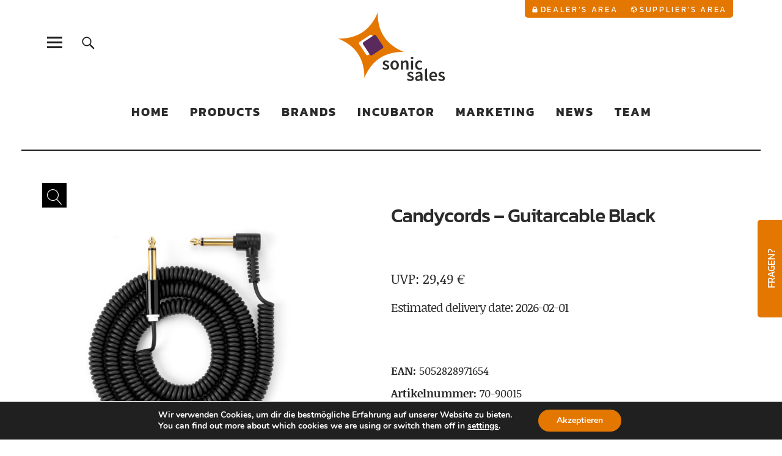

--- FILE ---
content_type: text/html; charset=UTF-8
request_url: https://www.sonic-sales.de/produkt/candycords-guitarcable-black/
body_size: 18532
content:
<!DOCTYPE html>
<html lang="de" class="no-js">
<head>
<meta charset="UTF-8">
<meta name="viewport" content="width=device-width, initial-scale=1">
<link rel="profile" href="http://gmpg.org/xfn/11">
<link rel="pingback" href="https://www.sonic-sales.de/xmlrpc.php">
<script>(function(html){html.className = html.className.replace(/\bno-js\b/,'js')})(document.documentElement);</script>
<title>Candycords &#8211; Guitarcable Black &#8211; Sonic Sales</title>
<meta name='robots' content='max-image-preview:large' />
	<style>img:is([sizes="auto" i], [sizes^="auto," i]) { contain-intrinsic-size: 3000px 1500px }</style>
	<meta name="dlm-version" content="5.1.6"><link rel="alternate" type="application/rss+xml" title="Sonic Sales &raquo; Feed" href="https://www.sonic-sales.de/feed/" />
<link rel="alternate" type="application/rss+xml" title="Sonic Sales &raquo; Kommentar-Feed" href="https://www.sonic-sales.de/comments/feed/" />
<script type="text/javascript">
/* <![CDATA[ */
window._wpemojiSettings = {"baseUrl":"https:\/\/s.w.org\/images\/core\/emoji\/16.0.1\/72x72\/","ext":".png","svgUrl":"https:\/\/s.w.org\/images\/core\/emoji\/16.0.1\/svg\/","svgExt":".svg","source":{"concatemoji":"https:\/\/www.sonic-sales.de\/wp-includes\/js\/wp-emoji-release.min.js?ver=6.8.3"}};
/*! This file is auto-generated */
!function(s,n){var o,i,e;function c(e){try{var t={supportTests:e,timestamp:(new Date).valueOf()};sessionStorage.setItem(o,JSON.stringify(t))}catch(e){}}function p(e,t,n){e.clearRect(0,0,e.canvas.width,e.canvas.height),e.fillText(t,0,0);var t=new Uint32Array(e.getImageData(0,0,e.canvas.width,e.canvas.height).data),a=(e.clearRect(0,0,e.canvas.width,e.canvas.height),e.fillText(n,0,0),new Uint32Array(e.getImageData(0,0,e.canvas.width,e.canvas.height).data));return t.every(function(e,t){return e===a[t]})}function u(e,t){e.clearRect(0,0,e.canvas.width,e.canvas.height),e.fillText(t,0,0);for(var n=e.getImageData(16,16,1,1),a=0;a<n.data.length;a++)if(0!==n.data[a])return!1;return!0}function f(e,t,n,a){switch(t){case"flag":return n(e,"\ud83c\udff3\ufe0f\u200d\u26a7\ufe0f","\ud83c\udff3\ufe0f\u200b\u26a7\ufe0f")?!1:!n(e,"\ud83c\udde8\ud83c\uddf6","\ud83c\udde8\u200b\ud83c\uddf6")&&!n(e,"\ud83c\udff4\udb40\udc67\udb40\udc62\udb40\udc65\udb40\udc6e\udb40\udc67\udb40\udc7f","\ud83c\udff4\u200b\udb40\udc67\u200b\udb40\udc62\u200b\udb40\udc65\u200b\udb40\udc6e\u200b\udb40\udc67\u200b\udb40\udc7f");case"emoji":return!a(e,"\ud83e\udedf")}return!1}function g(e,t,n,a){var r="undefined"!=typeof WorkerGlobalScope&&self instanceof WorkerGlobalScope?new OffscreenCanvas(300,150):s.createElement("canvas"),o=r.getContext("2d",{willReadFrequently:!0}),i=(o.textBaseline="top",o.font="600 32px Arial",{});return e.forEach(function(e){i[e]=t(o,e,n,a)}),i}function t(e){var t=s.createElement("script");t.src=e,t.defer=!0,s.head.appendChild(t)}"undefined"!=typeof Promise&&(o="wpEmojiSettingsSupports",i=["flag","emoji"],n.supports={everything:!0,everythingExceptFlag:!0},e=new Promise(function(e){s.addEventListener("DOMContentLoaded",e,{once:!0})}),new Promise(function(t){var n=function(){try{var e=JSON.parse(sessionStorage.getItem(o));if("object"==typeof e&&"number"==typeof e.timestamp&&(new Date).valueOf()<e.timestamp+604800&&"object"==typeof e.supportTests)return e.supportTests}catch(e){}return null}();if(!n){if("undefined"!=typeof Worker&&"undefined"!=typeof OffscreenCanvas&&"undefined"!=typeof URL&&URL.createObjectURL&&"undefined"!=typeof Blob)try{var e="postMessage("+g.toString()+"("+[JSON.stringify(i),f.toString(),p.toString(),u.toString()].join(",")+"));",a=new Blob([e],{type:"text/javascript"}),r=new Worker(URL.createObjectURL(a),{name:"wpTestEmojiSupports"});return void(r.onmessage=function(e){c(n=e.data),r.terminate(),t(n)})}catch(e){}c(n=g(i,f,p,u))}t(n)}).then(function(e){for(var t in e)n.supports[t]=e[t],n.supports.everything=n.supports.everything&&n.supports[t],"flag"!==t&&(n.supports.everythingExceptFlag=n.supports.everythingExceptFlag&&n.supports[t]);n.supports.everythingExceptFlag=n.supports.everythingExceptFlag&&!n.supports.flag,n.DOMReady=!1,n.readyCallback=function(){n.DOMReady=!0}}).then(function(){return e}).then(function(){var e;n.supports.everything||(n.readyCallback(),(e=n.source||{}).concatemoji?t(e.concatemoji):e.wpemoji&&e.twemoji&&(t(e.twemoji),t(e.wpemoji)))}))}((window,document),window._wpemojiSettings);
/* ]]> */
</script>
<style id='wp-emoji-styles-inline-css' type='text/css'>

	img.wp-smiley, img.emoji {
		display: inline !important;
		border: none !important;
		box-shadow: none !important;
		height: 1em !important;
		width: 1em !important;
		margin: 0 0.07em !important;
		vertical-align: -0.1em !important;
		background: none !important;
		padding: 0 !important;
	}
</style>
<link rel='stylesheet' id='wp-block-library-css' href='https://www.sonic-sales.de/wp-includes/css/dist/block-library/style.min.css?ver=6.8.3' type='text/css' media='all' />
<style id='wp-block-library-theme-inline-css' type='text/css'>
.wp-block-audio :where(figcaption){color:#555;font-size:13px;text-align:center}.is-dark-theme .wp-block-audio :where(figcaption){color:#ffffffa6}.wp-block-audio{margin:0 0 1em}.wp-block-code{border:1px solid #ccc;border-radius:4px;font-family:Menlo,Consolas,monaco,monospace;padding:.8em 1em}.wp-block-embed :where(figcaption){color:#555;font-size:13px;text-align:center}.is-dark-theme .wp-block-embed :where(figcaption){color:#ffffffa6}.wp-block-embed{margin:0 0 1em}.blocks-gallery-caption{color:#555;font-size:13px;text-align:center}.is-dark-theme .blocks-gallery-caption{color:#ffffffa6}:root :where(.wp-block-image figcaption){color:#555;font-size:13px;text-align:center}.is-dark-theme :root :where(.wp-block-image figcaption){color:#ffffffa6}.wp-block-image{margin:0 0 1em}.wp-block-pullquote{border-bottom:4px solid;border-top:4px solid;color:currentColor;margin-bottom:1.75em}.wp-block-pullquote cite,.wp-block-pullquote footer,.wp-block-pullquote__citation{color:currentColor;font-size:.8125em;font-style:normal;text-transform:uppercase}.wp-block-quote{border-left:.25em solid;margin:0 0 1.75em;padding-left:1em}.wp-block-quote cite,.wp-block-quote footer{color:currentColor;font-size:.8125em;font-style:normal;position:relative}.wp-block-quote:where(.has-text-align-right){border-left:none;border-right:.25em solid;padding-left:0;padding-right:1em}.wp-block-quote:where(.has-text-align-center){border:none;padding-left:0}.wp-block-quote.is-large,.wp-block-quote.is-style-large,.wp-block-quote:where(.is-style-plain){border:none}.wp-block-search .wp-block-search__label{font-weight:700}.wp-block-search__button{border:1px solid #ccc;padding:.375em .625em}:where(.wp-block-group.has-background){padding:1.25em 2.375em}.wp-block-separator.has-css-opacity{opacity:.4}.wp-block-separator{border:none;border-bottom:2px solid;margin-left:auto;margin-right:auto}.wp-block-separator.has-alpha-channel-opacity{opacity:1}.wp-block-separator:not(.is-style-wide):not(.is-style-dots){width:100px}.wp-block-separator.has-background:not(.is-style-dots){border-bottom:none;height:1px}.wp-block-separator.has-background:not(.is-style-wide):not(.is-style-dots){height:2px}.wp-block-table{margin:0 0 1em}.wp-block-table td,.wp-block-table th{word-break:normal}.wp-block-table :where(figcaption){color:#555;font-size:13px;text-align:center}.is-dark-theme .wp-block-table :where(figcaption){color:#ffffffa6}.wp-block-video :where(figcaption){color:#555;font-size:13px;text-align:center}.is-dark-theme .wp-block-video :where(figcaption){color:#ffffffa6}.wp-block-video{margin:0 0 1em}:root :where(.wp-block-template-part.has-background){margin-bottom:0;margin-top:0;padding:1.25em 2.375em}
</style>
<style id='classic-theme-styles-inline-css' type='text/css'>
/*! This file is auto-generated */
.wp-block-button__link{color:#fff;background-color:#32373c;border-radius:9999px;box-shadow:none;text-decoration:none;padding:calc(.667em + 2px) calc(1.333em + 2px);font-size:1.125em}.wp-block-file__button{background:#32373c;color:#fff;text-decoration:none}
</style>
<link rel='stylesheet' id='wp-components-css' href='https://www.sonic-sales.de/wp-includes/css/dist/components/style.min.css?ver=6.8.3' type='text/css' media='all' />
<link rel='stylesheet' id='wp-preferences-css' href='https://www.sonic-sales.de/wp-includes/css/dist/preferences/style.min.css?ver=6.8.3' type='text/css' media='all' />
<link rel='stylesheet' id='wp-block-editor-css' href='https://www.sonic-sales.de/wp-includes/css/dist/block-editor/style.min.css?ver=6.8.3' type='text/css' media='all' />
<link rel='stylesheet' id='popup-maker-block-library-style-css' href='https://www.sonic-sales.de/wp-content/plugins/popup-maker/dist/packages/block-library-style.css?ver=dbea705cfafe089d65f1' type='text/css' media='all' />
<style id='global-styles-inline-css' type='text/css'>
:root{--wp--preset--aspect-ratio--square: 1;--wp--preset--aspect-ratio--4-3: 4/3;--wp--preset--aspect-ratio--3-4: 3/4;--wp--preset--aspect-ratio--3-2: 3/2;--wp--preset--aspect-ratio--2-3: 2/3;--wp--preset--aspect-ratio--16-9: 16/9;--wp--preset--aspect-ratio--9-16: 9/16;--wp--preset--color--black: #000000;--wp--preset--color--cyan-bluish-gray: #abb8c3;--wp--preset--color--white: #ffffff;--wp--preset--color--pale-pink: #f78da7;--wp--preset--color--vivid-red: #cf2e2e;--wp--preset--color--luminous-vivid-orange: #ff6900;--wp--preset--color--luminous-vivid-amber: #fcb900;--wp--preset--color--light-green-cyan: #7bdcb5;--wp--preset--color--vivid-green-cyan: #00d084;--wp--preset--color--pale-cyan-blue: #8ed1fc;--wp--preset--color--vivid-cyan-blue: #0693e3;--wp--preset--color--vivid-purple: #9b51e0;--wp--preset--color--dark: #1a1a1a;--wp--preset--color--light-grey: #f4f4f4;--wp--preset--color--light-blue: #51a8dd;--wp--preset--color--dark-blue: #0c6ca6;--wp--preset--gradient--vivid-cyan-blue-to-vivid-purple: linear-gradient(135deg,rgba(6,147,227,1) 0%,rgb(155,81,224) 100%);--wp--preset--gradient--light-green-cyan-to-vivid-green-cyan: linear-gradient(135deg,rgb(122,220,180) 0%,rgb(0,208,130) 100%);--wp--preset--gradient--luminous-vivid-amber-to-luminous-vivid-orange: linear-gradient(135deg,rgba(252,185,0,1) 0%,rgba(255,105,0,1) 100%);--wp--preset--gradient--luminous-vivid-orange-to-vivid-red: linear-gradient(135deg,rgba(255,105,0,1) 0%,rgb(207,46,46) 100%);--wp--preset--gradient--very-light-gray-to-cyan-bluish-gray: linear-gradient(135deg,rgb(238,238,238) 0%,rgb(169,184,195) 100%);--wp--preset--gradient--cool-to-warm-spectrum: linear-gradient(135deg,rgb(74,234,220) 0%,rgb(151,120,209) 20%,rgb(207,42,186) 40%,rgb(238,44,130) 60%,rgb(251,105,98) 80%,rgb(254,248,76) 100%);--wp--preset--gradient--blush-light-purple: linear-gradient(135deg,rgb(255,206,236) 0%,rgb(152,150,240) 100%);--wp--preset--gradient--blush-bordeaux: linear-gradient(135deg,rgb(254,205,165) 0%,rgb(254,45,45) 50%,rgb(107,0,62) 100%);--wp--preset--gradient--luminous-dusk: linear-gradient(135deg,rgb(255,203,112) 0%,rgb(199,81,192) 50%,rgb(65,88,208) 100%);--wp--preset--gradient--pale-ocean: linear-gradient(135deg,rgb(255,245,203) 0%,rgb(182,227,212) 50%,rgb(51,167,181) 100%);--wp--preset--gradient--electric-grass: linear-gradient(135deg,rgb(202,248,128) 0%,rgb(113,206,126) 100%);--wp--preset--gradient--midnight: linear-gradient(135deg,rgb(2,3,129) 0%,rgb(40,116,252) 100%);--wp--preset--font-size--small: 16px;--wp--preset--font-size--medium: 20px;--wp--preset--font-size--large: 22px;--wp--preset--font-size--x-large: 42px;--wp--preset--font-size--regular: 19px;--wp--preset--font-size--larger: 26px;--wp--preset--spacing--20: 0.44rem;--wp--preset--spacing--30: 0.67rem;--wp--preset--spacing--40: 1rem;--wp--preset--spacing--50: 1.5rem;--wp--preset--spacing--60: 2.25rem;--wp--preset--spacing--70: 3.38rem;--wp--preset--spacing--80: 5.06rem;--wp--preset--shadow--natural: 6px 6px 9px rgba(0, 0, 0, 0.2);--wp--preset--shadow--deep: 12px 12px 50px rgba(0, 0, 0, 0.4);--wp--preset--shadow--sharp: 6px 6px 0px rgba(0, 0, 0, 0.2);--wp--preset--shadow--outlined: 6px 6px 0px -3px rgba(255, 255, 255, 1), 6px 6px rgba(0, 0, 0, 1);--wp--preset--shadow--crisp: 6px 6px 0px rgba(0, 0, 0, 1);}:where(.is-layout-flex){gap: 0.5em;}:where(.is-layout-grid){gap: 0.5em;}body .is-layout-flex{display: flex;}.is-layout-flex{flex-wrap: wrap;align-items: center;}.is-layout-flex > :is(*, div){margin: 0;}body .is-layout-grid{display: grid;}.is-layout-grid > :is(*, div){margin: 0;}:where(.wp-block-columns.is-layout-flex){gap: 2em;}:where(.wp-block-columns.is-layout-grid){gap: 2em;}:where(.wp-block-post-template.is-layout-flex){gap: 1.25em;}:where(.wp-block-post-template.is-layout-grid){gap: 1.25em;}.has-black-color{color: var(--wp--preset--color--black) !important;}.has-cyan-bluish-gray-color{color: var(--wp--preset--color--cyan-bluish-gray) !important;}.has-white-color{color: var(--wp--preset--color--white) !important;}.has-pale-pink-color{color: var(--wp--preset--color--pale-pink) !important;}.has-vivid-red-color{color: var(--wp--preset--color--vivid-red) !important;}.has-luminous-vivid-orange-color{color: var(--wp--preset--color--luminous-vivid-orange) !important;}.has-luminous-vivid-amber-color{color: var(--wp--preset--color--luminous-vivid-amber) !important;}.has-light-green-cyan-color{color: var(--wp--preset--color--light-green-cyan) !important;}.has-vivid-green-cyan-color{color: var(--wp--preset--color--vivid-green-cyan) !important;}.has-pale-cyan-blue-color{color: var(--wp--preset--color--pale-cyan-blue) !important;}.has-vivid-cyan-blue-color{color: var(--wp--preset--color--vivid-cyan-blue) !important;}.has-vivid-purple-color{color: var(--wp--preset--color--vivid-purple) !important;}.has-black-background-color{background-color: var(--wp--preset--color--black) !important;}.has-cyan-bluish-gray-background-color{background-color: var(--wp--preset--color--cyan-bluish-gray) !important;}.has-white-background-color{background-color: var(--wp--preset--color--white) !important;}.has-pale-pink-background-color{background-color: var(--wp--preset--color--pale-pink) !important;}.has-vivid-red-background-color{background-color: var(--wp--preset--color--vivid-red) !important;}.has-luminous-vivid-orange-background-color{background-color: var(--wp--preset--color--luminous-vivid-orange) !important;}.has-luminous-vivid-amber-background-color{background-color: var(--wp--preset--color--luminous-vivid-amber) !important;}.has-light-green-cyan-background-color{background-color: var(--wp--preset--color--light-green-cyan) !important;}.has-vivid-green-cyan-background-color{background-color: var(--wp--preset--color--vivid-green-cyan) !important;}.has-pale-cyan-blue-background-color{background-color: var(--wp--preset--color--pale-cyan-blue) !important;}.has-vivid-cyan-blue-background-color{background-color: var(--wp--preset--color--vivid-cyan-blue) !important;}.has-vivid-purple-background-color{background-color: var(--wp--preset--color--vivid-purple) !important;}.has-black-border-color{border-color: var(--wp--preset--color--black) !important;}.has-cyan-bluish-gray-border-color{border-color: var(--wp--preset--color--cyan-bluish-gray) !important;}.has-white-border-color{border-color: var(--wp--preset--color--white) !important;}.has-pale-pink-border-color{border-color: var(--wp--preset--color--pale-pink) !important;}.has-vivid-red-border-color{border-color: var(--wp--preset--color--vivid-red) !important;}.has-luminous-vivid-orange-border-color{border-color: var(--wp--preset--color--luminous-vivid-orange) !important;}.has-luminous-vivid-amber-border-color{border-color: var(--wp--preset--color--luminous-vivid-amber) !important;}.has-light-green-cyan-border-color{border-color: var(--wp--preset--color--light-green-cyan) !important;}.has-vivid-green-cyan-border-color{border-color: var(--wp--preset--color--vivid-green-cyan) !important;}.has-pale-cyan-blue-border-color{border-color: var(--wp--preset--color--pale-cyan-blue) !important;}.has-vivid-cyan-blue-border-color{border-color: var(--wp--preset--color--vivid-cyan-blue) !important;}.has-vivid-purple-border-color{border-color: var(--wp--preset--color--vivid-purple) !important;}.has-vivid-cyan-blue-to-vivid-purple-gradient-background{background: var(--wp--preset--gradient--vivid-cyan-blue-to-vivid-purple) !important;}.has-light-green-cyan-to-vivid-green-cyan-gradient-background{background: var(--wp--preset--gradient--light-green-cyan-to-vivid-green-cyan) !important;}.has-luminous-vivid-amber-to-luminous-vivid-orange-gradient-background{background: var(--wp--preset--gradient--luminous-vivid-amber-to-luminous-vivid-orange) !important;}.has-luminous-vivid-orange-to-vivid-red-gradient-background{background: var(--wp--preset--gradient--luminous-vivid-orange-to-vivid-red) !important;}.has-very-light-gray-to-cyan-bluish-gray-gradient-background{background: var(--wp--preset--gradient--very-light-gray-to-cyan-bluish-gray) !important;}.has-cool-to-warm-spectrum-gradient-background{background: var(--wp--preset--gradient--cool-to-warm-spectrum) !important;}.has-blush-light-purple-gradient-background{background: var(--wp--preset--gradient--blush-light-purple) !important;}.has-blush-bordeaux-gradient-background{background: var(--wp--preset--gradient--blush-bordeaux) !important;}.has-luminous-dusk-gradient-background{background: var(--wp--preset--gradient--luminous-dusk) !important;}.has-pale-ocean-gradient-background{background: var(--wp--preset--gradient--pale-ocean) !important;}.has-electric-grass-gradient-background{background: var(--wp--preset--gradient--electric-grass) !important;}.has-midnight-gradient-background{background: var(--wp--preset--gradient--midnight) !important;}.has-small-font-size{font-size: var(--wp--preset--font-size--small) !important;}.has-medium-font-size{font-size: var(--wp--preset--font-size--medium) !important;}.has-large-font-size{font-size: var(--wp--preset--font-size--large) !important;}.has-x-large-font-size{font-size: var(--wp--preset--font-size--x-large) !important;}
:where(.wp-block-post-template.is-layout-flex){gap: 1.25em;}:where(.wp-block-post-template.is-layout-grid){gap: 1.25em;}
:where(.wp-block-columns.is-layout-flex){gap: 2em;}:where(.wp-block-columns.is-layout-grid){gap: 2em;}
:root :where(.wp-block-pullquote){font-size: 1.5em;line-height: 1.6;}
</style>
<link rel='stylesheet' id='contact-form-7-css' href='https://www.sonic-sales.de/wp-content/plugins/contact-form-7/includes/css/styles.css?ver=6.1.4' type='text/css' media='all' />
<link rel='stylesheet' id='swpm.common-css' href='https://www.sonic-sales.de/wp-content/plugins/simple-membership/css/swpm.common.css?ver=4.6.9' type='text/css' media='all' />
<link rel='stylesheet' id='photoswipe-css' href='https://www.sonic-sales.de/wp-content/plugins/woocommerce/assets/css/photoswipe/photoswipe.min.css?ver=10.4.3' type='text/css' media='all' />
<link rel='stylesheet' id='photoswipe-default-skin-css' href='https://www.sonic-sales.de/wp-content/plugins/woocommerce/assets/css/photoswipe/default-skin/default-skin.min.css?ver=10.4.3' type='text/css' media='all' />
<style id='woocommerce-inline-inline-css' type='text/css'>
.woocommerce form .form-row .required { visibility: visible; }
</style>
<link rel='stylesheet' id='parent-style-css' href='https://www.sonic-sales.de/wp-content/themes/uku/style.css?ver=6.8.3' type='text/css' media='all' />
<link rel='stylesheet' id='uku-style-css' href='https://www.sonic-sales.de/wp-content/themes/uku-child/style.css?ver=20160507' type='text/css' media='all' />
<link rel='stylesheet' id='genericons-css' href='https://www.sonic-sales.de/wp-content/themes/uku/assets/fonts/genericons.css?ver=3.4.1' type='text/css' media='all' />
<link rel='stylesheet' id='uku-woocommerce-style-css' href='https://www.sonic-sales.de/wp-content/themes/uku/assets/css/woocommerce.css?ver=6.8.3' type='text/css' media='all' />
<link rel='stylesheet' id='moove_gdpr_frontend-css' href='https://www.sonic-sales.de/wp-content/plugins/gdpr-cookie-compliance/dist/styles/gdpr-main.css?ver=5.0.9' type='text/css' media='all' />
<style id='moove_gdpr_frontend-inline-css' type='text/css'>
#moove_gdpr_cookie_modal,#moove_gdpr_cookie_info_bar,.gdpr_cookie_settings_shortcode_content{font-family:&#039;Nunito&#039;,sans-serif}#moove_gdpr_save_popup_settings_button{background-color:#373737;color:#fff}#moove_gdpr_save_popup_settings_button:hover{background-color:#000}#moove_gdpr_cookie_info_bar .moove-gdpr-info-bar-container .moove-gdpr-info-bar-content a.mgbutton,#moove_gdpr_cookie_info_bar .moove-gdpr-info-bar-container .moove-gdpr-info-bar-content button.mgbutton{background-color:#e47700}#moove_gdpr_cookie_modal .moove-gdpr-modal-content .moove-gdpr-modal-footer-content .moove-gdpr-button-holder a.mgbutton,#moove_gdpr_cookie_modal .moove-gdpr-modal-content .moove-gdpr-modal-footer-content .moove-gdpr-button-holder button.mgbutton,.gdpr_cookie_settings_shortcode_content .gdpr-shr-button.button-green{background-color:#e47700;border-color:#e47700}#moove_gdpr_cookie_modal .moove-gdpr-modal-content .moove-gdpr-modal-footer-content .moove-gdpr-button-holder a.mgbutton:hover,#moove_gdpr_cookie_modal .moove-gdpr-modal-content .moove-gdpr-modal-footer-content .moove-gdpr-button-holder button.mgbutton:hover,.gdpr_cookie_settings_shortcode_content .gdpr-shr-button.button-green:hover{background-color:#fff;color:#e47700}#moove_gdpr_cookie_modal .moove-gdpr-modal-content .moove-gdpr-modal-close i,#moove_gdpr_cookie_modal .moove-gdpr-modal-content .moove-gdpr-modal-close span.gdpr-icon{background-color:#e47700;border:1px solid #e47700}#moove_gdpr_cookie_info_bar span.moove-gdpr-infobar-allow-all.focus-g,#moove_gdpr_cookie_info_bar span.moove-gdpr-infobar-allow-all:focus,#moove_gdpr_cookie_info_bar button.moove-gdpr-infobar-allow-all.focus-g,#moove_gdpr_cookie_info_bar button.moove-gdpr-infobar-allow-all:focus,#moove_gdpr_cookie_info_bar span.moove-gdpr-infobar-reject-btn.focus-g,#moove_gdpr_cookie_info_bar span.moove-gdpr-infobar-reject-btn:focus,#moove_gdpr_cookie_info_bar button.moove-gdpr-infobar-reject-btn.focus-g,#moove_gdpr_cookie_info_bar button.moove-gdpr-infobar-reject-btn:focus,#moove_gdpr_cookie_info_bar span.change-settings-button.focus-g,#moove_gdpr_cookie_info_bar span.change-settings-button:focus,#moove_gdpr_cookie_info_bar button.change-settings-button.focus-g,#moove_gdpr_cookie_info_bar button.change-settings-button:focus{-webkit-box-shadow:0 0 1px 3px #e47700;-moz-box-shadow:0 0 1px 3px #e47700;box-shadow:0 0 1px 3px #e47700}#moove_gdpr_cookie_modal .moove-gdpr-modal-content .moove-gdpr-modal-close i:hover,#moove_gdpr_cookie_modal .moove-gdpr-modal-content .moove-gdpr-modal-close span.gdpr-icon:hover,#moove_gdpr_cookie_info_bar span[data-href]>u.change-settings-button{color:#e47700}#moove_gdpr_cookie_modal .moove-gdpr-modal-content .moove-gdpr-modal-left-content #moove-gdpr-menu li.menu-item-selected a span.gdpr-icon,#moove_gdpr_cookie_modal .moove-gdpr-modal-content .moove-gdpr-modal-left-content #moove-gdpr-menu li.menu-item-selected button span.gdpr-icon{color:inherit}#moove_gdpr_cookie_modal .moove-gdpr-modal-content .moove-gdpr-modal-left-content #moove-gdpr-menu li a span.gdpr-icon,#moove_gdpr_cookie_modal .moove-gdpr-modal-content .moove-gdpr-modal-left-content #moove-gdpr-menu li button span.gdpr-icon{color:inherit}#moove_gdpr_cookie_modal .gdpr-acc-link{line-height:0;font-size:0;color:transparent;position:absolute}#moove_gdpr_cookie_modal .moove-gdpr-modal-content .moove-gdpr-modal-close:hover i,#moove_gdpr_cookie_modal .moove-gdpr-modal-content .moove-gdpr-modal-left-content #moove-gdpr-menu li a,#moove_gdpr_cookie_modal .moove-gdpr-modal-content .moove-gdpr-modal-left-content #moove-gdpr-menu li button,#moove_gdpr_cookie_modal .moove-gdpr-modal-content .moove-gdpr-modal-left-content #moove-gdpr-menu li button i,#moove_gdpr_cookie_modal .moove-gdpr-modal-content .moove-gdpr-modal-left-content #moove-gdpr-menu li a i,#moove_gdpr_cookie_modal .moove-gdpr-modal-content .moove-gdpr-tab-main .moove-gdpr-tab-main-content a:hover,#moove_gdpr_cookie_info_bar.moove-gdpr-dark-scheme .moove-gdpr-info-bar-container .moove-gdpr-info-bar-content a.mgbutton:hover,#moove_gdpr_cookie_info_bar.moove-gdpr-dark-scheme .moove-gdpr-info-bar-container .moove-gdpr-info-bar-content button.mgbutton:hover,#moove_gdpr_cookie_info_bar.moove-gdpr-dark-scheme .moove-gdpr-info-bar-container .moove-gdpr-info-bar-content a:hover,#moove_gdpr_cookie_info_bar.moove-gdpr-dark-scheme .moove-gdpr-info-bar-container .moove-gdpr-info-bar-content button:hover,#moove_gdpr_cookie_info_bar.moove-gdpr-dark-scheme .moove-gdpr-info-bar-container .moove-gdpr-info-bar-content span.change-settings-button:hover,#moove_gdpr_cookie_info_bar.moove-gdpr-dark-scheme .moove-gdpr-info-bar-container .moove-gdpr-info-bar-content button.change-settings-button:hover,#moove_gdpr_cookie_info_bar.moove-gdpr-dark-scheme .moove-gdpr-info-bar-container .moove-gdpr-info-bar-content u.change-settings-button:hover,#moove_gdpr_cookie_info_bar span[data-href]>u.change-settings-button,#moove_gdpr_cookie_info_bar.moove-gdpr-dark-scheme .moove-gdpr-info-bar-container .moove-gdpr-info-bar-content a.mgbutton.focus-g,#moove_gdpr_cookie_info_bar.moove-gdpr-dark-scheme .moove-gdpr-info-bar-container .moove-gdpr-info-bar-content button.mgbutton.focus-g,#moove_gdpr_cookie_info_bar.moove-gdpr-dark-scheme .moove-gdpr-info-bar-container .moove-gdpr-info-bar-content a.focus-g,#moove_gdpr_cookie_info_bar.moove-gdpr-dark-scheme .moove-gdpr-info-bar-container .moove-gdpr-info-bar-content button.focus-g,#moove_gdpr_cookie_info_bar.moove-gdpr-dark-scheme .moove-gdpr-info-bar-container .moove-gdpr-info-bar-content a.mgbutton:focus,#moove_gdpr_cookie_info_bar.moove-gdpr-dark-scheme .moove-gdpr-info-bar-container .moove-gdpr-info-bar-content button.mgbutton:focus,#moove_gdpr_cookie_info_bar.moove-gdpr-dark-scheme .moove-gdpr-info-bar-container .moove-gdpr-info-bar-content a:focus,#moove_gdpr_cookie_info_bar.moove-gdpr-dark-scheme .moove-gdpr-info-bar-container .moove-gdpr-info-bar-content button:focus,#moove_gdpr_cookie_info_bar.moove-gdpr-dark-scheme .moove-gdpr-info-bar-container .moove-gdpr-info-bar-content span.change-settings-button.focus-g,span.change-settings-button:focus,button.change-settings-button.focus-g,button.change-settings-button:focus,#moove_gdpr_cookie_info_bar.moove-gdpr-dark-scheme .moove-gdpr-info-bar-container .moove-gdpr-info-bar-content u.change-settings-button.focus-g,#moove_gdpr_cookie_info_bar.moove-gdpr-dark-scheme .moove-gdpr-info-bar-container .moove-gdpr-info-bar-content u.change-settings-button:focus{color:#e47700}#moove_gdpr_cookie_modal .moove-gdpr-branding.focus-g span,#moove_gdpr_cookie_modal .moove-gdpr-modal-content .moove-gdpr-tab-main a.focus-g,#moove_gdpr_cookie_modal .moove-gdpr-modal-content .moove-gdpr-tab-main .gdpr-cd-details-toggle.focus-g{color:#e47700}#moove_gdpr_cookie_modal.gdpr_lightbox-hide{display:none}
</style>
<script type="text/javascript" src="https://www.sonic-sales.de/wp-includes/js/jquery/jquery.min.js?ver=3.7.1" id="jquery-core-js"></script>
<script type="text/javascript" src="https://www.sonic-sales.de/wp-includes/js/jquery/jquery-migrate.min.js?ver=3.4.1" id="jquery-migrate-js"></script>
<script type="text/javascript" src="https://www.sonic-sales.de/wp-content/plugins/kessler-hide-downloads/main.js?ver=6.8.3" id="js-file-js"></script>
<script type="text/javascript" src="https://www.sonic-sales.de/wp-content/plugins/woocommerce/assets/js/zoom/jquery.zoom.min.js?ver=1.7.21-wc.10.4.3" id="wc-zoom-js" defer="defer" data-wp-strategy="defer"></script>
<script type="text/javascript" src="https://www.sonic-sales.de/wp-content/plugins/woocommerce/assets/js/flexslider/jquery.flexslider.min.js?ver=2.7.2-wc.10.4.3" id="wc-flexslider-js" defer="defer" data-wp-strategy="defer"></script>
<script type="text/javascript" src="https://www.sonic-sales.de/wp-content/plugins/woocommerce/assets/js/photoswipe/photoswipe.min.js?ver=4.1.1-wc.10.4.3" id="wc-photoswipe-js" defer="defer" data-wp-strategy="defer"></script>
<script type="text/javascript" src="https://www.sonic-sales.de/wp-content/plugins/woocommerce/assets/js/photoswipe/photoswipe-ui-default.min.js?ver=4.1.1-wc.10.4.3" id="wc-photoswipe-ui-default-js" defer="defer" data-wp-strategy="defer"></script>
<script type="text/javascript" id="wc-single-product-js-extra">
/* <![CDATA[ */
var wc_single_product_params = {"i18n_required_rating_text":"Bitte w\u00e4hle eine Bewertung","i18n_rating_options":["1 von 5\u00a0Sternen","2 von 5\u00a0Sternen","3 von 5\u00a0Sternen","4 von 5\u00a0Sternen","5 von 5\u00a0Sternen"],"i18n_product_gallery_trigger_text":"Bildergalerie im Vollbildmodus anzeigen","review_rating_required":"yes","flexslider":{"rtl":false,"animation":"slide","smoothHeight":true,"directionNav":false,"controlNav":"thumbnails","slideshow":false,"animationSpeed":500,"animationLoop":false,"allowOneSlide":false},"zoom_enabled":"1","zoom_options":[],"photoswipe_enabled":"1","photoswipe_options":{"shareEl":false,"closeOnScroll":false,"history":false,"hideAnimationDuration":0,"showAnimationDuration":0},"flexslider_enabled":"1"};
/* ]]> */
</script>
<script type="text/javascript" src="https://www.sonic-sales.de/wp-content/plugins/woocommerce/assets/js/frontend/single-product.min.js?ver=10.4.3" id="wc-single-product-js" defer="defer" data-wp-strategy="defer"></script>
<script type="text/javascript" src="https://www.sonic-sales.de/wp-content/plugins/woocommerce/assets/js/jquery-blockui/jquery.blockUI.min.js?ver=2.7.0-wc.10.4.3" id="wc-jquery-blockui-js" defer="defer" data-wp-strategy="defer"></script>
<script type="text/javascript" src="https://www.sonic-sales.de/wp-content/plugins/woocommerce/assets/js/js-cookie/js.cookie.min.js?ver=2.1.4-wc.10.4.3" id="wc-js-cookie-js" defer="defer" data-wp-strategy="defer"></script>
<script type="text/javascript" id="woocommerce-js-extra">
/* <![CDATA[ */
var woocommerce_params = {"ajax_url":"\/wp-admin\/admin-ajax.php","wc_ajax_url":"\/?wc-ajax=%%endpoint%%","i18n_password_show":"Passwort anzeigen","i18n_password_hide":"Passwort ausblenden"};
/* ]]> */
</script>
<script type="text/javascript" src="https://www.sonic-sales.de/wp-content/plugins/woocommerce/assets/js/frontend/woocommerce.min.js?ver=10.4.3" id="woocommerce-js" defer="defer" data-wp-strategy="defer"></script>
<script type="text/javascript" src="https://www.sonic-sales.de/wp-content/themes/uku/assets/js/jquery.viewportchecker.min.js?ver=1.8.7" id="viewportchecker-js"></script>
<script type="text/javascript" src="https://www.sonic-sales.de/wp-content/themes/uku/assets/js/sticky-kit.min.js?ver=6.8.3" id="sticky-kit-js"></script>
<script type="text/javascript" src="https://www.sonic-sales.de/wp-content/themes/uku/assets/js/jquery.fitvids.js?ver=1.1" id="fitvids-js"></script>
<link rel="https://api.w.org/" href="https://www.sonic-sales.de/wp-json/" /><link rel="alternate" title="JSON" type="application/json" href="https://www.sonic-sales.de/wp-json/wp/v2/product/14034" /><link rel="EditURI" type="application/rsd+xml" title="RSD" href="https://www.sonic-sales.de/xmlrpc.php?rsd" />
<meta name="generator" content="WordPress 6.8.3" />
<meta name="generator" content="WooCommerce 10.4.3" />
<link rel="canonical" href="https://www.sonic-sales.de/produkt/candycords-guitarcable-black/" />
<link rel='shortlink' href='https://www.sonic-sales.de/?p=14034' />
<link rel="alternate" title="oEmbed (JSON)" type="application/json+oembed" href="https://www.sonic-sales.de/wp-json/oembed/1.0/embed?url=https%3A%2F%2Fwww.sonic-sales.de%2Fprodukt%2Fcandycords-guitarcable-black%2F" />
<link rel="alternate" title="oEmbed (XML)" type="text/xml+oembed" href="https://www.sonic-sales.de/wp-json/oembed/1.0/embed?url=https%3A%2F%2Fwww.sonic-sales.de%2Fprodukt%2Fcandycords-guitarcable-black%2F&#038;format=xml" />
	<style type="text/css">
							.entry-content a,
			.comment-text a,
			#desktop-navigation ul li a:hover,
			.featured-slider button.slick-arrow:hover::after,
			.front-section a.all-posts-link:hover,
			#overlay-close:hover,
			.widget-area .widget ul li a:hover,
			#sidebar-offcanvas .widget a:hover,
			.textwidget a:hover,
			#overlay-nav a:hover,
			.author-links a:hover,
			.single-post .post-navigation a:hover,
			.single-attachment .post-navigation a:hover,
			.author-bio a,
			.single-post .hentry .entry-meta a:hover,
			.entry-header a:hover,
			.entry-header h2.entry-title a:hover,
			.blog .entry-meta a:hover,
			.uku-neo .entry-content p a:hover,
			.uku-neo .author-bio a:hover,
			.uku-neo .comment-text a:hover,
			.uku-neo .entry-header h2.entry-title a:hover,
			.uku-serif .entry-header h2.entry-title a:hover,
			.uku-serif .entry-content p a,
			.uku-serif .entry-content li a,
			.uku-serif .author-bio a,
			.uku-serif .comment-text a {
				color: #5b2a5d;
			}
			.uku-serif .entry-content p a,
			.uku-serif .entry-content li a,
			.uku-serif .author-bio a,
			.uku-serif .comment-text a {
				box-shadow: inset 0 -1px 0 #5b2a5d;
			}
			.single-post .post-navigation a:hover,
			.single-attachment .post-navigation a:hover,
			#desktop-navigation ul li.menu-item-has-children a:hover::after,
			.desktop-search input.search-field:active,
			.desktop-search input.search-field:focus {
				border-color: #5b2a5d;
			}
			.featured-slider .entry-cats a,
			.section-one-column-one .entry-cats a,
			.section-three-column-one .entry-cats a,
			#front-section-four .entry-cats a,
			.single-post .entry-cats a,
			.blog.uku-standard.blog-defaultplus #primary .hentry.has-post-thumbnail:nth-child(4n) .entry-cats a,
			#desktop-navigation .sub-menu li a:hover,
			#desktop-navigation .children li a:hover,
			.widget_mc4wp_form_widget input[type="submit"],
			.uku-neo .featured-slider .entry-cats a:hover,
			.uku-neo .section-one-column-one .entry-cats a:hover,
			.uku-neo .section-three-column-one .entry-cats a:hover,
			.uku-neo #front-section-four .entry-cats a:hover,
			.uku-neo .single-post .entry-cats a:hover,
			.uku-neo .format-video .entry-thumbnail span.video-icon:before,
			.uku-neo .format-video .entry-thumbnail span.video-icon:after,
			.uku-neo .entry-content p a:hover::after,
			.uku-neo .author-bio a:hover::after,
			.uku-neo .comment-text a:hover::after {
				background: #5b2a5d;
			}
			.blog.blog-classic #primary .hentry.has-post-thumbnail:nth-child(4n) .entry-cats a {
				background: none !important;
			}
			@media screen and (min-width: 66.25em) {
				.uku-neo #overlay-open:hover,
				.uku-neo .search-open:hover,
				.uku-neo #overlay-open-sticky:hover,
				.uku-neo.fixedheader-dark.header-stick #overlay-open-sticky:hover,
				.uku-neo.fixedheader-dark.header-stick #search-open-sticky:hover {
					background: #5b2a5d;
				}
			}
							.entry-content a:hover,
			.comment-text a:hover,
			.author-bio a:hover {
				color: #911470 !important;
			}
			.blog.blog-defaultplus #primary .hentry.has-post-thumbnail:nth-child(4n) .entry-cats a:hover,
			.featured-slider .entry-cats a:hover,
			.section-one-column-one .entry-cats a:hover,
			.section-three-column-one .entry-cats a:hover,
			#front-section-four .entry-cats a:hover,
			.single-post .entry-cats a:hover,
			#colophon .footer-feature-btn:hover,
			.comments-show #comments-toggle,
			.widget_mc4wp_form_widget input[type="submit"]:hover,
			#comments-toggle:hover,
			input[type="submit"]:hover,
			input#submit:hover,
			#primary #infinite-handle span:hover,
			#front-section-three a.all-posts-link:hover,
			.desktop-search input[type="submit"]:hover,
			.widget_search input[type="submit"]:hover,
			.post-password-form input[type="submit"]:hover,
			#offcanvas-widgets-open:hover,
			.offcanvas-widgets-show #offcanvas-widgets-open,
			.uku-standard.blog-classic .entry-content p a.more-link:hover {
				background: #911470;
			}
			#colophon .footer-feature-textwrap .footer-feature-btn:hover,
			.comments-show #comments-toggle,
			#comments-toggle:hover,
			input[type="submit"]:hover,
			input#submit:hover,
			.blog #primary #infinite-handle span:hover,
			#front-section-three a.all-posts-link:hover,
			.desktop-search input[type="submit"]:hover,
			.widget_search input[type="submit"]:hover,
			.post-password-form input[type="submit"]:hover,
			#offcanvas-widgets-open:hover,
			.offcanvas-widgets-show #offcanvas-widgets-open,
			.uku-standard.blog-classic .entry-content p a.more-link:hover {
				border-color: #911470 !important;
			}
							#colophon,
			.uku-serif .big-instagram-wrap {background: #e47700;}
						#colophon,
		#colophon .footer-menu ul a,
		#colophon .footer-menu ul a:hover,
		#colophon #site-info, #colophon #site-info a,
		#colophon #site-info, #colophon #site-info a:hover,
		#footer-social span,
		#colophon .social-nav ul li a,
		.uku-serif .big-instagram-wrap .null-instagram-feed .clear a,
		.uku-serif .big-instagram-wrap .widget h2.widget-title {
			color: ;
		}
		.footer-menus-wrap {
			border-bottom: 1px solid ;
		}
							.mobile-search, .inner-offcanvas-wrap {background: ;}
							#mobile-social ul li a,
			#overlay-nav ul li a,
			#offcanvas-widgets-open,
			.dropdown-toggle,
			#sidebar-offcanvas .widget h2.widget-title,
			#sidebar-offcanvas .widget,
			#sidebar-offcanvas .widget a {
				color: ;
			}
			#sidebar-offcanvas .widget h2.widget-title {border-color: ;}
			#offcanvas-widgets-open {border-color: ;}
			@media screen and (min-width: 66.25em) {
			#overlay-nav ul li,
			#overlay-nav ul ul.sub-menu,
			#overlay-nav ul ul.children {border-color: ;}
			#overlay-close {color: ;}
			#overlay-nav {
				border-color: ;
			}
			}
							#front-section-three {background: ;}
							.widget_mc4wp_form_widget, .jetpack_subscription_widget {background: ;}
							.uku-serif .front-about-img:after {background: ;}
							#shopfront-cats {background: #5b2a5d;}
																	.blog .entry-comments {display: none !important;}
									.entry-author, .entry-date:before {display: none !important;}
							.blog.blog-defaultplus #primary .hentry.has-post-thumbnail:nth-child(4n) .entry-thumbnail a:after,
			.featured-slider .entry-thumbnail a:after,
			.uku-serif .featured-slider .entry-thumbnail:after,
			.header-image:after,
			#front-section-four .entry-thumbnail a:after,
			.uku-serif #front-section-four .entry-thumbnail a .thumb-wrap:after,
			.single-post .big-thumb .entry-thumbnail a:after,
			.blog.blog-defaultplus #primary .hentry.has-post-thumbnail:nth-child(4n) .thumb-wrap:after,
			.section-two-column-one .thumb-wrap:after,
			.header-fullscreen #headerimg-wrap:after {background-color: ;}
									.header-fullscreen #headerimg-wrap:after {	background-color: transparent;}
							#front-section-four .meta-main-wrap,
			.featured-slider .meta-main-wrap,
			.blog.blog-defaultplus #primary .hentry.has-post-thumbnail:nth-child(4n) .meta-main-wrap,
			.uku-serif .section-two-column-one .entry-text-wrap,
			.big-thumb .title-wrap {
				background: -moz-linear-gradient(top, rgba(0,0,0,0) 0%, rgba(0,0,0,) 100%);
				background: -webkit-linear-gradient(top, rgba(0,0,0,0) 0%,rgba(0,0,0,) 100%);
				background: linear-gradient(to bottom, rgba(0,0,0,0) 0%,rgba(0,0,0,) 100%);
			}
			
				</style>
			<noscript><style>.woocommerce-product-gallery{ opacity: 1 !important; }</style></noscript>
		<style type="text/css" id="uku-header-css">
		h1.site-title,
	p.site-title,
	p.site-description {
		position: absolute;
		clip: rect(1px, 1px, 1px, 1px);
	}
		</style>
	<link rel="icon" href="https://www.sonic-sales.de/wp-content/uploads/2019/01/cropped-favicon-sonicsales-32x32.png" sizes="32x32" />
<link rel="icon" href="https://www.sonic-sales.de/wp-content/uploads/2019/01/cropped-favicon-sonicsales-192x192.png" sizes="192x192" />
<link rel="apple-touch-icon" href="https://www.sonic-sales.de/wp-content/uploads/2019/01/cropped-favicon-sonicsales-180x180.png" />
<meta name="msapplication-TileImage" content="https://www.sonic-sales.de/wp-content/uploads/2019/01/cropped-favicon-sonicsales-270x270.png" />
		<style type="text/css" id="wp-custom-css">
			#menu-item-5867{
	display: none;
}

body.logged-in #menu-item-5867{
	display: block;
}

.product_meta>span.tagged_as:nth-child(1), .product_meta>span.tagged_as:nth-child(2){
	display: none !important;
}

body.logged-in .product_meta span:nth-child(1), body.logged-in .product_meta span:nth-child(2){
	display: flex !important;
}

@media (min-width: 49.375em) {
    .spalten-eng .wp-block-column{
        margin: 0px;
    }
}		</style>
		</head>

<body class="wp-singular product-template-default single single-product postid-14034 wp-custom-logo wp-theme-uku wp-child-theme-uku-child theme-uku woocommerce woocommerce-page woocommerce-no-js metaslider-plugin uku-standard blog-default has-thumb no-sidebar offcanvas-widgets-off">

	<div class="container-all">

	<header id="masthead" class="site-header cf" role="banner">

		<div class="site-header-content">

			
			<div id="site-branding">
									<p class="site-title"><a href="https://www.sonic-sales.de/" rel="home">Sonic Sales</a></p>
				
									<div class="custom-logo-wrap">
						<a href="https://www.sonic-sales.de/" class="custom-logo-link" rel="home"><img width="520" height="236" src="https://www.sonic-sales.de/wp-content/uploads/2018/11/sonic-sales.png" class="custom-logo" alt="Sonic Sales" decoding="async" srcset="https://www.sonic-sales.de/wp-content/uploads/2018/11/sonic-sales.png 520w, https://www.sonic-sales.de/wp-content/uploads/2018/11/sonic-sales-300x136.png 300w" sizes="(max-width: 520px) 100vw, 520px" /></a>					 </div><!-- end .custom-logo-wrap -->
				 
				<p class="site-description">Experienced partners in distributing your products</p>
				<button id="overlay-open" class="overlay-open overlay-btn"><span>Menü</span></button>

									
<div class="shop-menu">
			<a class="account-btn" href="https://www.sonic-sales.de/dealer-area/" title="Login / Anmelden"><span class="btn-text">Login / Anmelden</span></a>
	
	<button class="cart-offcanvas-open">Warenkorb anzeigen</button>
	<a class="cart-btn" href="https://www.sonic-sales.de" title="Warenkorb zeigen">
		<span class="btn-text">Warenkorb</span>
		<span class="cart-count">0</span>
	</a><!-- end .cart-btn -->

	<div class="cart-offcanvas">
		<button class="cart-close"><span>Warenkorb verbergen</span></button>
			<h2 class="offcanvas-cart-title">Warenkorb</h2>
		<div class="widget woocommerce widget_shopping_cart"><div class="widget_shopping_cart_content"></div></div>	</div><!-- end .cart-dropdown -->
</div><!-- end .shop-menu -->
				
				<nav id="header-dealer" class="header-dealer dealer-nav" role="navigation">
					<div class="menu-dealer-menu-container"><ul id="menu-dealer-menu" class="menu"><li id="menu-item-629" class="menu-item menu-item-type-post_type menu-item-object-page menu-item-629"><a href="https://www.sonic-sales.de/dealers-area/">Dealer&#8217;s Area</a></li>
<li id="menu-item-628" class="menu-item menu-item-type-post_type menu-item-object-page menu-item-628"><a href="https://www.sonic-sales.de/suppliers-area/">Supplier&#8217;s Area</a></li>
</ul></div>				</nav>

									<nav id="header-social" class="header-social social-nav" role="navigation">
					<ul id="menu-social" class="menu"><li id="menu-item-23240" class="menu-item menu-item-type-custom menu-item-object-custom menu-item-23240"><a href="https://www.youtube.com/channel/UCt08VE-sxe3041O9vLdrKaQ">YouTube</a></li>
</ul>					</nav><!-- end #header-social -->
							</div><!-- end #site-branding -->

							<nav id="desktop-navigation" class="desktop-navigation cf" role="navigation">
					<ul id="menu-hauptmenue" class="menu"><li id="menu-item-511" class="menu-item menu-item-type-custom menu-item-object-custom menu-item-home menu-item-511"><a href="https://www.sonic-sales.de/">Home</a></li>
<li id="menu-item-512" class="menu-item menu-item-type-post_type menu-item-object-page menu-item-has-children current_page_parent menu-item-512"><a href="https://www.sonic-sales.de/shop/">Products</a>
<ul class="sub-menu">
	<li id="menu-item-7063" class="menu-item menu-item-type-custom menu-item-object-custom menu-item-has-children menu-item-7063"><a href="/">SOFTWARE</a>
	<ul class="sub-menu">
		<li id="menu-item-4614" class="menu-item menu-item-type-custom menu-item-object-custom menu-item-4614"><a href="/produkt-kategorie/hersteller/applied-acoustics-systems/">AAS</a></li>
		<li id="menu-item-7070" class="menu-item menu-item-type-custom menu-item-object-custom menu-item-7070"><a href="/produkt-kategorie/hersteller/ik-multimedia">IK Multimedia</a></li>
		<li id="menu-item-4641" class="menu-item menu-item-type-custom menu-item-object-custom menu-item-4641"><a href="/produkt-kategorie/hersteller/reasonstudios">Reason Studios</a></li>
		<li id="menu-item-25806" class="menu-item menu-item-type-custom menu-item-object-custom menu-item-25806"><a href="/produkt-kategorie/hersteller/slate-digital/">Slate Digital</a></li>
		<li id="menu-item-4652" class="menu-item menu-item-type-custom menu-item-object-custom menu-item-4652"><a href="/produkt-kategorie/hersteller/xln-audio">XLN Audio</a></li>
	</ul>
</li>
	<li id="menu-item-7064" class="menu-item menu-item-type-custom menu-item-object-custom menu-item-has-children menu-item-7064"><a href="/">STUDIO &#038; RECORDING</a>
	<ul class="sub-menu">
		<li id="menu-item-16213" class="menu-item menu-item-type-custom menu-item-object-custom menu-item-16213"><a href="https://www.sonic-sales.de/produkt-kategorie/hersteller/apogee/">Apogee</a></li>
		<li id="menu-item-4620" class="menu-item menu-item-type-custom menu-item-object-custom menu-item-4620"><a href="/produkt-kategorie/hersteller/audient">Audient</a></li>
		<li id="menu-item-7067" class="menu-item menu-item-type-custom menu-item-object-custom menu-item-7067"><a href="/produkt-kategorie/hersteller/dj-techtools">DJ TechTools</a></li>
		<li id="menu-item-7586" class="menu-item menu-item-type-custom menu-item-object-custom menu-item-7586"><a href="/produkt-kategorie/hersteller/evo-by-audient">EVO by audient</a></li>
		<li id="menu-item-15924" class="menu-item menu-item-type-custom menu-item-object-custom menu-item-15924"><a href="https://www.sonic-sales.de/produkt-kategorie/hersteller/heil-sound/">Heil Sound</a></li>
		<li id="menu-item-7069" class="menu-item menu-item-type-custom menu-item-object-custom menu-item-7069"><a href="/produkt-kategorie/hersteller/ik-multimedia">IK Multimedia</a></li>
		<li id="menu-item-60062" class="menu-item menu-item-type-custom menu-item-object-custom menu-item-60062"><a href="/produkt-kategorie/hersteller/intech-studio/">Intech Studio</a></li>
		<li id="menu-item-4632" class="menu-item menu-item-type-custom menu-item-object-custom menu-item-4632"><a href="/produkt-kategorie/hersteller/kali-audio">Kali Audio</a></li>
		<li id="menu-item-4636" class="menu-item menu-item-type-custom menu-item-object-custom menu-item-4636"><a href="/produkt-kategorie/hersteller/nektar">Nektar</a></li>
		<li id="menu-item-4639" class="menu-item menu-item-type-custom menu-item-object-custom menu-item-4639"><a href="/produkt-kategorie/hersteller/pop-audio">Pop Audio</a></li>
		<li id="menu-item-28004" class="menu-item menu-item-type-custom menu-item-object-custom menu-item-28004"><a href="/produkt-kategorie/hersteller/rodec/">Rodec</a></li>
		<li id="menu-item-85244" class="menu-item menu-item-type-custom menu-item-object-custom menu-item-85244"><a href="/produkt-kategorie/hersteller/simn-tonic">Sim&#8217;n Tonic</a></li>
		<li id="menu-item-26096" class="menu-item menu-item-type-custom menu-item-object-custom menu-item-26096"><a href="/produkt-kategorie/hersteller/soundrise/">Soundrise</a></li>
		<li id="menu-item-15154" class="menu-item menu-item-type-custom menu-item-object-custom menu-item-15154"><a href="https://www.sonic-sales.de/produkt-kategorie/soyuz/">Soyuz</a></li>
		<li id="menu-item-5946" class="menu-item menu-item-type-custom menu-item-object-custom menu-item-5946"><a href="https://www.sonic-sales.de/produkt-kategorie/hersteller/tie/">TIE</a></li>
		<li id="menu-item-28465" class="menu-item menu-item-type-custom menu-item-object-custom menu-item-28465"><a href="/produkt-kategorie/hersteller/triad-orbit/">Triad Orbit</a></li>
		<li id="menu-item-13542" class="menu-item menu-item-type-custom menu-item-object-custom menu-item-13542"><a href="https://www.sonic-sales.de/produkt-kategorie/hersteller/tula-mics/">Tula Mics</a></li>
		<li id="menu-item-6573" class="menu-item menu-item-type-custom menu-item-object-custom menu-item-6573"><a href="/produkt-kategorie/hersteller/warm-audio/">Warm Audio</a></li>
	</ul>
</li>
	<li id="menu-item-7065" class="menu-item menu-item-type-custom menu-item-object-custom menu-item-has-children menu-item-7065"><a href="/">SYNTHESIZER</a>
	<ul class="sub-menu">
		<li id="menu-item-47810" class="menu-item menu-item-type-custom menu-item-object-custom menu-item-47810"><a href="/produkt-kategorie/hersteller/1010music/">1010music</a></li>
		<li id="menu-item-6308" class="menu-item menu-item-type-custom menu-item-object-custom menu-item-6308"><a href="/produkt-kategorie/hersteller/analog-cases/">Analog Cases</a></li>
		<li id="menu-item-4619" class="menu-item menu-item-type-custom menu-item-object-custom menu-item-4619"><a href="/produkt-kategorie/hersteller/analogue-solutions">Analogue Solutions</a></li>
		<li id="menu-item-5531" class="menu-item menu-item-type-custom menu-item-object-custom menu-item-5531"><a href="/produkt-kategorie/hersteller/artiphon/">Artiphon</a></li>
		<li id="menu-item-41532" class="menu-item menu-item-type-custom menu-item-object-custom menu-item-41532"><a href="/produkt-kategorie/hersteller/arturia/">Arturia</a></li>
		<li id="menu-item-6420" class="menu-item menu-item-type-custom menu-item-object-custom menu-item-6420"><a href="https://www.sonic-sales.de/produkt-kategorie/hersteller/asm/">ASM</a></li>
		<li id="menu-item-4625" class="menu-item menu-item-type-custom menu-item-object-custom menu-item-4625"><a href="/produkt-kategorie/hersteller/dreadbox">Dreadbox</a></li>
		<li id="menu-item-4626" class="menu-item menu-item-type-custom menu-item-object-custom menu-item-4626"><a href="/produkt-kategorie/hersteller/dtronics">Dtronics</a></li>
		<li id="menu-item-27323" class="menu-item menu-item-type-custom menu-item-object-custom menu-item-27323"><a href="/produkt-kategorie/hersteller/future-retro/">Future-Retro</a></li>
		<li id="menu-item-4629" class="menu-item menu-item-type-custom menu-item-object-custom menu-item-4629"><a href="/produkt-kategorie/hersteller/hypersynth">HyperSynth</a></li>
		<li id="menu-item-4630" class="menu-item menu-item-type-custom menu-item-object-custom menu-item-4630"><a href="/produkt-kategorie/hersteller/ik-multimedia">IK Multimedia</a></li>
		<li id="menu-item-4634" class="menu-item menu-item-type-custom menu-item-object-custom menu-item-4634"><a href="/produkt-kategorie/hersteller/lab4music">Lab4Music</a></li>
		<li id="menu-item-24291" class="menu-item menu-item-type-custom menu-item-object-custom menu-item-24291"><a href="/produkt-kategorie/hersteller/liquid-sky-d-vices">Liquid Sky d-vices</a></li>
		<li id="menu-item-13943" class="menu-item menu-item-type-custom menu-item-object-custom menu-item-13943"><a href="/produkt-kategorie/hersteller/myVolts">myVolts</a></li>
		<li id="menu-item-26328" class="menu-item menu-item-type-custom menu-item-object-custom menu-item-26328"><a href="/produkt-kategorie/hersteller/playtronica/">Playtronica</a></li>
		<li id="menu-item-29261" class="menu-item menu-item-type-custom menu-item-object-custom menu-item-29261"><a href="/produkt-kategorie/hersteller/synthstrom">Synthstrom Audible</a></li>
		<li id="menu-item-4648" class="menu-item menu-item-type-custom menu-item-object-custom menu-item-4648"><a href="/produkt-kategorie/hersteller/teenage-engineering">Teenage Engineering</a></li>
		<li id="menu-item-4650" class="menu-item menu-item-type-custom menu-item-object-custom menu-item-4650"><a href="/produkt-kategorie/hersteller/twisted-electrons">Twisted Electrons</a></li>
	</ul>
</li>
	<li id="menu-item-21913" class="menu-item menu-item-type-custom menu-item-object-custom menu-item-has-children menu-item-21913"><a href="/">DJ</a>
	<ul class="sub-menu">
		<li id="menu-item-21914" class="menu-item menu-item-type-custom menu-item-object-custom menu-item-21914"><a href="/produkt-kategorie/hersteller/pioneer-dj">Pioneer DJ</a></li>
		<li id="menu-item-4618" class="menu-item menu-item-type-custom menu-item-object-custom menu-item-4618"><a href="/produkt-kategorie/hersteller/aiaiai">AIAIAI</a></li>
		<li id="menu-item-4624" class="menu-item menu-item-type-custom menu-item-object-custom menu-item-4624"><a href="/produkt-kategorie/hersteller/dj-techtools">DJ TechTools</a></li>
		<li id="menu-item-4635" class="menu-item menu-item-type-custom menu-item-object-custom menu-item-4635"><a href="/produkt-kategorie/hersteller/lightscale-dj">Lightscale DJ</a></li>
		<li id="menu-item-11976" class="menu-item menu-item-type-custom menu-item-object-custom menu-item-11976"><a href="https://www.sonic-sales.de/produkt-kategorie/hersteller/soundboks-hersteller/">Soundboks</a></li>
	</ul>
</li>
	<li id="menu-item-7066" class="menu-item menu-item-type-custom menu-item-object-custom menu-item-has-children menu-item-7066"><a href="/">GUITAR</a>
	<ul class="sub-menu">
		<li id="menu-item-4617" class="menu-item menu-item-type-custom menu-item-object-custom menu-item-4617"><a href="/produkt-kategorie/hersteller/aclam-guitars">Aclam Guitars</a></li>
		<li id="menu-item-7068" class="menu-item menu-item-type-custom menu-item-object-custom menu-item-7068"><a href="/produkt-kategorie/hersteller/ik-multimedia">IK Multimedia</a></li>
		<li id="menu-item-26887" class="menu-item menu-item-type-custom menu-item-object-custom menu-item-26887"><a href="/produkt-kategorie/hersteller/rock-n-roller">RockNRoller</a></li>
		<li id="menu-item-4645" class="menu-item menu-item-type-custom menu-item-object-custom menu-item-4645"><a href="/produkt-kategorie/hersteller/singular-sound">Singular Sound</a></li>
		<li id="menu-item-22134" class="menu-item menu-item-type-custom menu-item-object-custom menu-item-22134"><a href="/produkt-kategorie/hersteller/trondheim-audio-devices/">Trondheim Audio Devices</a></li>
		<li id="menu-item-20494" class="menu-item menu-item-type-custom menu-item-object-custom menu-item-20494"><a href="https://www.sonic-sales.de/produkt-kategorie/hersteller/valeton/">Valeton</a></li>
		<li id="menu-item-20342" class="menu-item menu-item-type-custom menu-item-object-custom menu-item-20342"><a href="https://www.sonic-sales.de/produkt-kategorie/hersteller/warm-audio/?product_tag=guitar-pedals">Warm Audio</a></li>
	</ul>
</li>
	<li id="menu-item-28362" class="menu-item menu-item-type-custom menu-item-object-custom menu-item-has-children menu-item-28362"><a href="/">DRUMS</a>
	<ul class="sub-menu">
		<li id="menu-item-99280" class="menu-item menu-item-type-custom menu-item-object-custom menu-item-99280"><a href="/produkt-kategorie/hersteller/afk-audio">afk-audio</a></li>
		<li id="menu-item-28361" class="menu-item menu-item-type-custom menu-item-object-custom menu-item-28361"><a href="/produkt-kategorie/hersteller/lumen">Lumen</a></li>
	</ul>
</li>
	<li id="menu-item-10623" class="menu-item menu-item-type-custom menu-item-object-custom menu-item-has-children menu-item-10623"><a href="/">BOOKS</a>
	<ul class="sub-menu">
		<li id="menu-item-10624" class="menu-item menu-item-type-custom menu-item-object-custom menu-item-10624"><a href="https://www.sonic-sales.de/produkt-kategorie/hersteller/bjooks/">Bjooks</a></li>
	</ul>
</li>
</ul>
</li>
<li id="menu-item-606" class="menu-item menu-item-type-post_type menu-item-object-page menu-item-606"><a href="https://www.sonic-sales.de/brands/">Brands</a></li>
<li id="menu-item-8029" class="menu-item menu-item-type-post_type menu-item-object-page menu-item-8029"><a href="https://www.sonic-sales.de/incubator/">Incubator</a></li>
<li id="menu-item-54432" class="menu-item menu-item-type-post_type menu-item-object-page menu-item-54432"><a href="https://www.sonic-sales.de/marketing/">Marketing</a></li>
<li id="menu-item-641" class="menu-item menu-item-type-custom menu-item-object-custom menu-item-641"><a href="/category/news/">News</a></li>
<li id="menu-item-23427" class="menu-item menu-item-type-post_type menu-item-object-page menu-item-23427"><a href="https://www.sonic-sales.de/team/">Team</a></li>
</ul>				</nav><!-- .main-navigation -->
			
						<button id="search-open" class="search-open search-btn"><span>Suche</span></button>
				<div class="desktop-search">
										
<form method="get" class="searchform" action="https://www.sonic-sales.de/" role="search">
	<label for="s" class="screen-reader-text"><span>Suche</span></label>
	<input type="text" class="search-field" name="s" placeholder="Suche..." />
	<input type="submit" class="submit" name="submit" value="Suchen" />
</form>
				</div><!-- end .desktop-search -->
			
		</div><!-- .site-header-content -->

		<div class="sticky-header hidden">
			<button id="overlay-open-sticky" class="overlay-open overlay-btn"><span>Menü</span></button>
							<button id="search-open-sticky" class="search-open search-btn"><span>Suche</span></button>
			
						 <div class="custom-logo-wrap">
				 <a href="https://www.sonic-sales.de/" class="custom-logo-link" rel="home"><img width="520" height="236" src="https://www.sonic-sales.de/wp-content/uploads/2018/11/sonic-sales.png" class="custom-logo" alt="Sonic Sales" decoding="async" srcset="https://www.sonic-sales.de/wp-content/uploads/2018/11/sonic-sales.png 520w, https://www.sonic-sales.de/wp-content/uploads/2018/11/sonic-sales-300x136.png 300w" sizes="(max-width: 520px) 100vw, 520px" /></a>			 </div><!-- end .custom-logo-wrap -->
			
							
<div class="shop-menu">
			<a class="account-btn" href="https://www.sonic-sales.de/dealer-area/" title="Login / Anmelden"><span class="btn-text">Login / Anmelden</span></a>
	
	<button class="cart-offcanvas-open">Warenkorb anzeigen</button>
	<a class="cart-btn" href="https://www.sonic-sales.de" title="Warenkorb zeigen">
		<span class="btn-text">Warenkorb</span>
		<span class="cart-count">0</span>
	</a><!-- end .cart-btn -->

	<div class="cart-offcanvas">
		<button class="cart-close"><span>Warenkorb verbergen</span></button>
			<h2 class="offcanvas-cart-title">Warenkorb</h2>
		<div class="widget woocommerce widget_shopping_cart"><div class="widget_shopping_cart_content"></div></div>	</div><!-- end .cart-dropdown -->
</div><!-- end .shop-menu -->
			
							<nav id="header-social-sticky" class="header-social social-nav" role="navigation">
					<ul id="menu-social-1" class="menu"><li class="menu-item menu-item-type-custom menu-item-object-custom menu-item-23240"><a href="https://www.youtube.com/channel/UCt08VE-sxe3041O9vLdrKaQ">YouTube</a></li>
</ul>				</nav><!-- end #header-social-sticky -->
			

		</div><!-- end .sticky-header -->

			<div class="inner-offcanvas-wrap">
				<div class="close-btn-wrap">
					<button id="overlay-close" class="overlay-btn"><span>Schliessen</span></button>
				</div><!-- end .close-btn-wrap -->

				<div class="overlay-desktop-content cf">

					
					<nav id="overlay-nav" class="main-nav cf" role="navigation">
					<ul id="menu-hauptmenue-1" class="menu"><li class="menu-item menu-item-type-custom menu-item-object-custom menu-item-home menu-item-511"><a href="https://www.sonic-sales.de/">Home</a></li>
<li class="menu-item menu-item-type-post_type menu-item-object-page menu-item-has-children current_page_parent menu-item-512"><a href="https://www.sonic-sales.de/shop/">Products</a>
<ul class="sub-menu">
	<li class="menu-item menu-item-type-custom menu-item-object-custom menu-item-has-children menu-item-7063"><a href="/">SOFTWARE</a>
	<ul class="sub-menu">
		<li class="menu-item menu-item-type-custom menu-item-object-custom menu-item-4614"><a href="/produkt-kategorie/hersteller/applied-acoustics-systems/">AAS</a></li>
		<li class="menu-item menu-item-type-custom menu-item-object-custom menu-item-7070"><a href="/produkt-kategorie/hersteller/ik-multimedia">IK Multimedia</a></li>
		<li class="menu-item menu-item-type-custom menu-item-object-custom menu-item-4641"><a href="/produkt-kategorie/hersteller/reasonstudios">Reason Studios</a></li>
		<li class="menu-item menu-item-type-custom menu-item-object-custom menu-item-25806"><a href="/produkt-kategorie/hersteller/slate-digital/">Slate Digital</a></li>
		<li class="menu-item menu-item-type-custom menu-item-object-custom menu-item-4652"><a href="/produkt-kategorie/hersteller/xln-audio">XLN Audio</a></li>
	</ul>
</li>
	<li class="menu-item menu-item-type-custom menu-item-object-custom menu-item-has-children menu-item-7064"><a href="/">STUDIO &#038; RECORDING</a>
	<ul class="sub-menu">
		<li class="menu-item menu-item-type-custom menu-item-object-custom menu-item-16213"><a href="https://www.sonic-sales.de/produkt-kategorie/hersteller/apogee/">Apogee</a></li>
		<li class="menu-item menu-item-type-custom menu-item-object-custom menu-item-4620"><a href="/produkt-kategorie/hersteller/audient">Audient</a></li>
		<li class="menu-item menu-item-type-custom menu-item-object-custom menu-item-7067"><a href="/produkt-kategorie/hersteller/dj-techtools">DJ TechTools</a></li>
		<li class="menu-item menu-item-type-custom menu-item-object-custom menu-item-7586"><a href="/produkt-kategorie/hersteller/evo-by-audient">EVO by audient</a></li>
		<li class="menu-item menu-item-type-custom menu-item-object-custom menu-item-15924"><a href="https://www.sonic-sales.de/produkt-kategorie/hersteller/heil-sound/">Heil Sound</a></li>
		<li class="menu-item menu-item-type-custom menu-item-object-custom menu-item-7069"><a href="/produkt-kategorie/hersteller/ik-multimedia">IK Multimedia</a></li>
		<li class="menu-item menu-item-type-custom menu-item-object-custom menu-item-60062"><a href="/produkt-kategorie/hersteller/intech-studio/">Intech Studio</a></li>
		<li class="menu-item menu-item-type-custom menu-item-object-custom menu-item-4632"><a href="/produkt-kategorie/hersteller/kali-audio">Kali Audio</a></li>
		<li class="menu-item menu-item-type-custom menu-item-object-custom menu-item-4636"><a href="/produkt-kategorie/hersteller/nektar">Nektar</a></li>
		<li class="menu-item menu-item-type-custom menu-item-object-custom menu-item-4639"><a href="/produkt-kategorie/hersteller/pop-audio">Pop Audio</a></li>
		<li class="menu-item menu-item-type-custom menu-item-object-custom menu-item-28004"><a href="/produkt-kategorie/hersteller/rodec/">Rodec</a></li>
		<li class="menu-item menu-item-type-custom menu-item-object-custom menu-item-85244"><a href="/produkt-kategorie/hersteller/simn-tonic">Sim&#8217;n Tonic</a></li>
		<li class="menu-item menu-item-type-custom menu-item-object-custom menu-item-26096"><a href="/produkt-kategorie/hersteller/soundrise/">Soundrise</a></li>
		<li class="menu-item menu-item-type-custom menu-item-object-custom menu-item-15154"><a href="https://www.sonic-sales.de/produkt-kategorie/soyuz/">Soyuz</a></li>
		<li class="menu-item menu-item-type-custom menu-item-object-custom menu-item-5946"><a href="https://www.sonic-sales.de/produkt-kategorie/hersteller/tie/">TIE</a></li>
		<li class="menu-item menu-item-type-custom menu-item-object-custom menu-item-28465"><a href="/produkt-kategorie/hersteller/triad-orbit/">Triad Orbit</a></li>
		<li class="menu-item menu-item-type-custom menu-item-object-custom menu-item-13542"><a href="https://www.sonic-sales.de/produkt-kategorie/hersteller/tula-mics/">Tula Mics</a></li>
		<li class="menu-item menu-item-type-custom menu-item-object-custom menu-item-6573"><a href="/produkt-kategorie/hersteller/warm-audio/">Warm Audio</a></li>
	</ul>
</li>
	<li class="menu-item menu-item-type-custom menu-item-object-custom menu-item-has-children menu-item-7065"><a href="/">SYNTHESIZER</a>
	<ul class="sub-menu">
		<li class="menu-item menu-item-type-custom menu-item-object-custom menu-item-47810"><a href="/produkt-kategorie/hersteller/1010music/">1010music</a></li>
		<li class="menu-item menu-item-type-custom menu-item-object-custom menu-item-6308"><a href="/produkt-kategorie/hersteller/analog-cases/">Analog Cases</a></li>
		<li class="menu-item menu-item-type-custom menu-item-object-custom menu-item-4619"><a href="/produkt-kategorie/hersteller/analogue-solutions">Analogue Solutions</a></li>
		<li class="menu-item menu-item-type-custom menu-item-object-custom menu-item-5531"><a href="/produkt-kategorie/hersteller/artiphon/">Artiphon</a></li>
		<li class="menu-item menu-item-type-custom menu-item-object-custom menu-item-41532"><a href="/produkt-kategorie/hersteller/arturia/">Arturia</a></li>
		<li class="menu-item menu-item-type-custom menu-item-object-custom menu-item-6420"><a href="https://www.sonic-sales.de/produkt-kategorie/hersteller/asm/">ASM</a></li>
		<li class="menu-item menu-item-type-custom menu-item-object-custom menu-item-4625"><a href="/produkt-kategorie/hersteller/dreadbox">Dreadbox</a></li>
		<li class="menu-item menu-item-type-custom menu-item-object-custom menu-item-4626"><a href="/produkt-kategorie/hersteller/dtronics">Dtronics</a></li>
		<li class="menu-item menu-item-type-custom menu-item-object-custom menu-item-27323"><a href="/produkt-kategorie/hersteller/future-retro/">Future-Retro</a></li>
		<li class="menu-item menu-item-type-custom menu-item-object-custom menu-item-4629"><a href="/produkt-kategorie/hersteller/hypersynth">HyperSynth</a></li>
		<li class="menu-item menu-item-type-custom menu-item-object-custom menu-item-4630"><a href="/produkt-kategorie/hersteller/ik-multimedia">IK Multimedia</a></li>
		<li class="menu-item menu-item-type-custom menu-item-object-custom menu-item-4634"><a href="/produkt-kategorie/hersteller/lab4music">Lab4Music</a></li>
		<li class="menu-item menu-item-type-custom menu-item-object-custom menu-item-24291"><a href="/produkt-kategorie/hersteller/liquid-sky-d-vices">Liquid Sky d-vices</a></li>
		<li class="menu-item menu-item-type-custom menu-item-object-custom menu-item-13943"><a href="/produkt-kategorie/hersteller/myVolts">myVolts</a></li>
		<li class="menu-item menu-item-type-custom menu-item-object-custom menu-item-26328"><a href="/produkt-kategorie/hersteller/playtronica/">Playtronica</a></li>
		<li class="menu-item menu-item-type-custom menu-item-object-custom menu-item-29261"><a href="/produkt-kategorie/hersteller/synthstrom">Synthstrom Audible</a></li>
		<li class="menu-item menu-item-type-custom menu-item-object-custom menu-item-4648"><a href="/produkt-kategorie/hersteller/teenage-engineering">Teenage Engineering</a></li>
		<li class="menu-item menu-item-type-custom menu-item-object-custom menu-item-4650"><a href="/produkt-kategorie/hersteller/twisted-electrons">Twisted Electrons</a></li>
	</ul>
</li>
	<li class="menu-item menu-item-type-custom menu-item-object-custom menu-item-has-children menu-item-21913"><a href="/">DJ</a>
	<ul class="sub-menu">
		<li class="menu-item menu-item-type-custom menu-item-object-custom menu-item-21914"><a href="/produkt-kategorie/hersteller/pioneer-dj">Pioneer DJ</a></li>
		<li class="menu-item menu-item-type-custom menu-item-object-custom menu-item-4618"><a href="/produkt-kategorie/hersteller/aiaiai">AIAIAI</a></li>
		<li class="menu-item menu-item-type-custom menu-item-object-custom menu-item-4624"><a href="/produkt-kategorie/hersteller/dj-techtools">DJ TechTools</a></li>
		<li class="menu-item menu-item-type-custom menu-item-object-custom menu-item-4635"><a href="/produkt-kategorie/hersteller/lightscale-dj">Lightscale DJ</a></li>
		<li class="menu-item menu-item-type-custom menu-item-object-custom menu-item-11976"><a href="https://www.sonic-sales.de/produkt-kategorie/hersteller/soundboks-hersteller/">Soundboks</a></li>
	</ul>
</li>
	<li class="menu-item menu-item-type-custom menu-item-object-custom menu-item-has-children menu-item-7066"><a href="/">GUITAR</a>
	<ul class="sub-menu">
		<li class="menu-item menu-item-type-custom menu-item-object-custom menu-item-4617"><a href="/produkt-kategorie/hersteller/aclam-guitars">Aclam Guitars</a></li>
		<li class="menu-item menu-item-type-custom menu-item-object-custom menu-item-7068"><a href="/produkt-kategorie/hersteller/ik-multimedia">IK Multimedia</a></li>
		<li class="menu-item menu-item-type-custom menu-item-object-custom menu-item-26887"><a href="/produkt-kategorie/hersteller/rock-n-roller">RockNRoller</a></li>
		<li class="menu-item menu-item-type-custom menu-item-object-custom menu-item-4645"><a href="/produkt-kategorie/hersteller/singular-sound">Singular Sound</a></li>
		<li class="menu-item menu-item-type-custom menu-item-object-custom menu-item-22134"><a href="/produkt-kategorie/hersteller/trondheim-audio-devices/">Trondheim Audio Devices</a></li>
		<li class="menu-item menu-item-type-custom menu-item-object-custom menu-item-20494"><a href="https://www.sonic-sales.de/produkt-kategorie/hersteller/valeton/">Valeton</a></li>
		<li class="menu-item menu-item-type-custom menu-item-object-custom menu-item-20342"><a href="https://www.sonic-sales.de/produkt-kategorie/hersteller/warm-audio/?product_tag=guitar-pedals">Warm Audio</a></li>
	</ul>
</li>
	<li class="menu-item menu-item-type-custom menu-item-object-custom menu-item-has-children menu-item-28362"><a href="/">DRUMS</a>
	<ul class="sub-menu">
		<li class="menu-item menu-item-type-custom menu-item-object-custom menu-item-99280"><a href="/produkt-kategorie/hersteller/afk-audio">afk-audio</a></li>
		<li class="menu-item menu-item-type-custom menu-item-object-custom menu-item-28361"><a href="/produkt-kategorie/hersteller/lumen">Lumen</a></li>
	</ul>
</li>
	<li class="menu-item menu-item-type-custom menu-item-object-custom menu-item-has-children menu-item-10623"><a href="/">BOOKS</a>
	<ul class="sub-menu">
		<li class="menu-item menu-item-type-custom menu-item-object-custom menu-item-10624"><a href="https://www.sonic-sales.de/produkt-kategorie/hersteller/bjooks/">Bjooks</a></li>
	</ul>
</li>
</ul>
</li>
<li class="menu-item menu-item-type-post_type menu-item-object-page menu-item-606"><a href="https://www.sonic-sales.de/brands/">Brands</a></li>
<li class="menu-item menu-item-type-post_type menu-item-object-page menu-item-8029"><a href="https://www.sonic-sales.de/incubator/">Incubator</a></li>
<li class="menu-item menu-item-type-post_type menu-item-object-page menu-item-54432"><a href="https://www.sonic-sales.de/marketing/">Marketing</a></li>
<li class="menu-item menu-item-type-custom menu-item-object-custom menu-item-641"><a href="/category/news/">News</a></li>
<li class="menu-item menu-item-type-post_type menu-item-object-page menu-item-23427"><a href="https://www.sonic-sales.de/team/">Team</a></li>
</ul>					</nav><!-- .main-navigation -->

											<nav id="mobile-social" class="social-nav" role="navigation">
						<ul id="menu-social-2" class="menu"><li class="menu-item menu-item-type-custom menu-item-object-custom menu-item-23240"><a href="https://www.youtube.com/channel/UCt08VE-sxe3041O9vLdrKaQ">YouTube</a></li>
</ul>						</nav><!-- end #mobile-social -->
					
										<div class="mobile-search">
						
<form method="get" class="searchform" action="https://www.sonic-sales.de/" role="search">
	<label for="s" class="screen-reader-text"><span>Suche</span></label>
	<input type="text" class="search-field" name="s" placeholder="Suche..." />
	<input type="submit" class="submit" name="submit" value="Suchen" />
</form>
					</div><!-- end .mobile-search -->
					
					
				</div><!-- end .overlay-desktop-content -->

			</div><!-- end .inner-offcanvas-wrap -->

	</header><!-- end #masthead -->

	<a href="/contact/">
	<div id="new_here">
	  	<div class="content">
				<div id="new_here_opener" class="opener">Fragen?</div>
				<div id="new_here_content">
	      	<p><strong>Telefon</strong><br/> +49|5204-9247888 <br />
	      	<p><strong>E-Mail</strong><br/>info@sonic-sales.de
	      	</p>
				</div>
			</div>
	 </div></a>

	<div id="overlay-wrap" class="overlay-wrap cf"></div><!-- end #overlay-wrap -->

	
	<div id="shop-container" class="cf"><section id="shop-content">
					
			<div class="woocommerce-notices-wrapper"></div><div id="product-14034" class="product type-product post-14034 status-publish first instock product_cat-myvolts product_tag-audio-cables has-post-thumbnail shipping-taxable product-type-simple">

	<div class="woocommerce-product-gallery woocommerce-product-gallery--with-images woocommerce-product-gallery--columns-5 images" data-columns="5" style="opacity: 0; transition: opacity .25s ease-in-out;">
	<div class="woocommerce-product-gallery__wrapper">
		<div data-thumb="https://www.sonic-sales.de/wp-content/uploads/2022/09/ACV7LB-790x790.jpg" data-thumb-alt="Candycords - Guitarcable Black" data-thumb-srcset="https://www.sonic-sales.de/wp-content/uploads/2022/09/ACV7LB-790x790.jpg 790w, https://www.sonic-sales.de/wp-content/uploads/2022/09/ACV7LB-300x300.jpg 300w, https://www.sonic-sales.de/wp-content/uploads/2022/09/ACV7LB-1024x1024.jpg 1024w, https://www.sonic-sales.de/wp-content/uploads/2022/09/ACV7LB-250x250.jpg 250w, https://www.sonic-sales.de/wp-content/uploads/2022/09/ACV7LB-768x768.jpg 768w, https://www.sonic-sales.de/wp-content/uploads/2022/09/ACV7LB-1536x1536.jpg 1536w, https://www.sonic-sales.de/wp-content/uploads/2022/09/ACV7LB-2048x2048.jpg 2048w, https://www.sonic-sales.de/wp-content/uploads/2022/09/ACV7LB-690x690.jpg 690w, https://www.sonic-sales.de/wp-content/uploads/2022/09/ACV7LB-100x100.jpg 100w"  data-thumb-sizes="(max-width: 790px) 100vw, 790px" class="woocommerce-product-gallery__image"><a href="https://www.sonic-sales.de/wp-content/uploads/2022/09/ACV7LB-scaled.jpg"><img width="790" height="790" src="https://www.sonic-sales.de/wp-content/uploads/2022/09/ACV7LB-790x790.jpg" class="wp-post-image" alt="Candycords - Guitarcable Black" data-caption="" data-src="https://www.sonic-sales.de/wp-content/uploads/2022/09/ACV7LB-scaled.jpg" data-large_image="https://www.sonic-sales.de/wp-content/uploads/2022/09/ACV7LB-scaled.jpg" data-large_image_width="2560" data-large_image_height="2560" decoding="async" srcset="https://www.sonic-sales.de/wp-content/uploads/2022/09/ACV7LB-790x790.jpg 790w, https://www.sonic-sales.de/wp-content/uploads/2022/09/ACV7LB-300x300.jpg 300w, https://www.sonic-sales.de/wp-content/uploads/2022/09/ACV7LB-1024x1024.jpg 1024w, https://www.sonic-sales.de/wp-content/uploads/2022/09/ACV7LB-250x250.jpg 250w, https://www.sonic-sales.de/wp-content/uploads/2022/09/ACV7LB-768x768.jpg 768w, https://www.sonic-sales.de/wp-content/uploads/2022/09/ACV7LB-1536x1536.jpg 1536w, https://www.sonic-sales.de/wp-content/uploads/2022/09/ACV7LB-2048x2048.jpg 2048w, https://www.sonic-sales.de/wp-content/uploads/2022/09/ACV7LB-690x690.jpg 690w, https://www.sonic-sales.de/wp-content/uploads/2022/09/ACV7LB-100x100.jpg 100w" sizes="(max-width: 790px) 100vw, 790px" /></a></div>	</div>
</div>

	<div class="summary entry-summary">
		<h1 class="product_title entry-title">Candycords &#8211; Guitarcable Black</h1><p class="price"><span class="woocommerce-Price-amount amount"><bdi>29,49<span class="woocommerce-Price-currencySymbol"> €</span></bdi></span></p>
<p class="estimated-delivery" style="font-size: 20px; margin-top: 20px; font-weight: 500; font-style: normal; font-stretch: normal; line-height: 1.06; letter-spacing: -1px;">Estimated delivery date: 2026-02-01</p><div class="product_meta">

	
					<span class="sku_wrapper">EAN: <span class="sku">5052828971654</span></span>
	

	
		<span class="sku_wrapper">Artikelnummer: <span class="sku">70-90015</span></span>

	
	<span class="posted_in">Hersteller/Kategorie: <a href="https://www.sonic-sales.de/produkt-kategorie/hersteller/myvolts/" rel="tag">myVolts</a></span>
	<span class="tagged_as">Tags: <a href="https://www.sonic-sales.de/produkt-schlagwort/audio-cables/" rel="tag">Audio Cables</a></span>

	
</div>
	</div>

	
	<div class="woocommerce-tabs wc-tabs-wrapper">
		<ul class="tabs wc-tabs" role="tablist">
							<li role="presentation" class="description_tab" id="tab-title-description">
					<a href="#tab-description" role="tab" aria-controls="tab-description">
						Beschreibung					</a>
				</li>
					</ul>
					<div class="woocommerce-Tabs-panel woocommerce-Tabs-panel--description panel entry-content wc-tab" id="tab-description" role="tabpanel" aria-labelledby="tab-title-description">
				
	<h2>Beschreibung</h2>

<p><strong>Candycords: Instrumentenkabel<br />
</strong></p>
<p>Angenehme Farben, präzises Design: Candycords ist eine einzigartige Familie von bunten Audiokabeln. Sie sind strapazierfähig, verheddern sich nicht und sind fachmännisch mit hochwertigen Materialien verarbeitet. Candycords verfügen über vergoldete Stecker für eine verlustfreie Verbindung. Sie sind in einer Reihe von attraktiven Pastellfarben erhältlich und bringen Ordnung in das Setup jeden Musikers!</p>
<p>Features:</p>
<ul>
<li>Instrumentenkabel</li>
<li>Stecker: 6,35mm Klinke, mono, gerade</li>
<li>Stecker: 6,35mm Klinke, mono, rechtwinklig</li>
<li>Kabelform: gerollt / gewickelt</li>
<li>Kabellänge: 100cm &#8211; 200cm</li>
<li>Farbe: Liquorice Black</li>
</ul>
			</div>
		
			</div>


	<section class="related products">

					<h2>Ähnliche Produkte</h2>
				<ul class="products columns-1">

			
					<li class="product type-product post-14083 status-publish first outofstock product_cat-myvolts product_tag-power-cables has-post-thumbnail shipping-taxable product-type-simple">
	<a href="https://www.sonic-sales.de/produkt/crazy-chain-3/" class="woocommerce-LoopProduct-link woocommerce-loop-product__link"><img width="790" height="790" src="https://www.sonic-sales.de/wp-content/uploads/2022/09/SUNVAR3_01-790x790.jpg" class="attachment-woocommerce_thumbnail size-woocommerce_thumbnail" alt="Crazy Chain 3" decoding="async" loading="lazy" srcset="https://www.sonic-sales.de/wp-content/uploads/2022/09/SUNVAR3_01-790x790.jpg 790w, https://www.sonic-sales.de/wp-content/uploads/2022/09/SUNVAR3_01-300x300.jpg 300w, https://www.sonic-sales.de/wp-content/uploads/2022/09/SUNVAR3_01-1024x1024.jpg 1024w, https://www.sonic-sales.de/wp-content/uploads/2022/09/SUNVAR3_01-250x250.jpg 250w, https://www.sonic-sales.de/wp-content/uploads/2022/09/SUNVAR3_01-768x768.jpg 768w, https://www.sonic-sales.de/wp-content/uploads/2022/09/SUNVAR3_01-1536x1536.jpg 1536w, https://www.sonic-sales.de/wp-content/uploads/2022/09/SUNVAR3_01-690x690.jpg 690w, https://www.sonic-sales.de/wp-content/uploads/2022/09/SUNVAR3_01-100x100.jpg 100w, https://www.sonic-sales.de/wp-content/uploads/2022/09/SUNVAR3_01.jpg 1600w" sizes="auto, (max-width: 790px) 100vw, 790px" /><h2 class="woocommerce-loop-product__title">Crazy Chain 3</h2>
	<span class="price"><span class="woocommerce-Price-amount amount"><bdi>4,49<span class="woocommerce-Price-currencySymbol"> €</span></bdi></span></span>
</a></li>

			
					<li class="product type-product post-13958 status-publish first instock product_cat-myvolts product_tag-powerbanks has-post-thumbnail shipping-taxable product-type-simple">
	<a href="https://www.sonic-sales.de/produkt/battery-charger-power-bank-blue/" class="woocommerce-LoopProduct-link woocommerce-loop-product__link"><img width="790" height="790" src="https://www.sonic-sales.de/wp-content/uploads/2022/09/MV-U6B_03-790x790.jpg" class="attachment-woocommerce_thumbnail size-woocommerce_thumbnail" alt="Battery Charger / Power Bank, Blue" decoding="async" loading="lazy" srcset="https://www.sonic-sales.de/wp-content/uploads/2022/09/MV-U6B_03-790x790.jpg 790w, https://www.sonic-sales.de/wp-content/uploads/2022/09/MV-U6B_03-300x300.jpg 300w, https://www.sonic-sales.de/wp-content/uploads/2022/09/MV-U6B_03-1024x1024.jpg 1024w, https://www.sonic-sales.de/wp-content/uploads/2022/09/MV-U6B_03-250x250.jpg 250w, https://www.sonic-sales.de/wp-content/uploads/2022/09/MV-U6B_03-768x768.jpg 768w, https://www.sonic-sales.de/wp-content/uploads/2022/09/MV-U6B_03-1536x1536.jpg 1536w, https://www.sonic-sales.de/wp-content/uploads/2022/09/MV-U6B_03-690x690.jpg 690w, https://www.sonic-sales.de/wp-content/uploads/2022/09/MV-U6B_03-100x100.jpg 100w, https://www.sonic-sales.de/wp-content/uploads/2022/09/MV-U6B_03.jpg 1600w" sizes="auto, (max-width: 790px) 100vw, 790px" /><h2 class="woocommerce-loop-product__title">Battery Charger / Power Bank, Blue</h2>
	<span class="price"><span class="woocommerce-Price-amount amount"><bdi>29,49<span class="woocommerce-Price-currencySymbol"> €</span></bdi></span></span>
</a></li>

			
					<li class="product type-product post-13945 status-publish first instock product_cat-myvolts product_tag-power-supply has-post-thumbnail shipping-taxable product-type-simple">
	<a href="https://www.sonic-sales.de/produkt/power-splitter-cable-volca-black/" class="woocommerce-LoopProduct-link woocommerce-loop-product__link"><img width="790" height="790" src="https://www.sonic-sales.de/wp-content/uploads/2022/09/DD731M_01-1-790x790.jpg" class="attachment-woocommerce_thumbnail size-woocommerce_thumbnail" alt="Power splitter cable volca black" decoding="async" loading="lazy" srcset="https://www.sonic-sales.de/wp-content/uploads/2022/09/DD731M_01-1-790x790.jpg 790w, https://www.sonic-sales.de/wp-content/uploads/2022/09/DD731M_01-1-300x300.jpg 300w, https://www.sonic-sales.de/wp-content/uploads/2022/09/DD731M_01-1-1024x1024.jpg 1024w, https://www.sonic-sales.de/wp-content/uploads/2022/09/DD731M_01-1-250x250.jpg 250w, https://www.sonic-sales.de/wp-content/uploads/2022/09/DD731M_01-1-768x768.jpg 768w, https://www.sonic-sales.de/wp-content/uploads/2022/09/DD731M_01-1-1536x1536.jpg 1536w, https://www.sonic-sales.de/wp-content/uploads/2022/09/DD731M_01-1-690x690.jpg 690w, https://www.sonic-sales.de/wp-content/uploads/2022/09/DD731M_01-1-100x100.jpg 100w, https://www.sonic-sales.de/wp-content/uploads/2022/09/DD731M_01-1.jpg 1600w" sizes="auto, (max-width: 790px) 100vw, 790px" /><h2 class="woocommerce-loop-product__title">Power splitter cable volca black</h2>
	<span class="price"><span class="woocommerce-Price-amount amount"><bdi>15,99<span class="woocommerce-Price-currencySymbol"> €</span></bdi></span></span>
</a></li>

			
		</ul>

	</section>
	</div>


		
	</section></div>
	

	
	
	<footer id="colophon" class="site-footer cf">

		
		<div class="footer-wrap">
							
<div class="footer-menus-wrap cf">

			<p class="title-footer">Sonic Sales</p>
	
		<nav id="footer-menu-one" class="footer-menu" role="navigation">
		<h3 class="footer-menu-title">ABOUT</h3><ul id="menu-about" class="menu"><li id="menu-item-817" class="menu-item menu-item-type-custom menu-item-object-custom menu-item-home menu-item-817"><a href="https://www.sonic-sales.de/">Startseite</a></li>
<li id="menu-item-818" class="menu-item menu-item-type-post_type menu-item-object-page menu-item-818"><a href="https://www.sonic-sales.de/brands/">Brands</a></li>
<li id="menu-item-995" class="menu-item menu-item-type-custom menu-item-object-custom menu-item-995"><a href="/category/news/">News</a></li>
<li id="menu-item-820" class="menu-item menu-item-type-post_type menu-item-object-page current_page_parent menu-item-820"><a href="https://www.sonic-sales.de/shop/">Products</a></li>
<li id="menu-item-23236" class="menu-item menu-item-type-post_type menu-item-object-page menu-item-23236"><a href="https://www.sonic-sales.de/spotlight/">Spotlight</a></li>
<li id="menu-item-54431" class="menu-item menu-item-type-post_type menu-item-object-page menu-item-54431"><a href="https://www.sonic-sales.de/dolby-atmos/">Dolby Atmos</a></li>
</ul>	</nav><!-- end #footer-one -->
	
		<nav id="footer-menu-two" class="footer-menu" role="navigation">
		<h3 class="footer-menu-title">RECHTLICHES</h3><ul id="menu-rechtliches" class="menu"><li id="menu-item-533" class="menu-item menu-item-type-post_type menu-item-object-page menu-item-533"><a href="https://www.sonic-sales.de/impressum/">Impressum</a></li>
<li id="menu-item-535" class="menu-item menu-item-type-post_type menu-item-object-page menu-item-privacy-policy menu-item-535"><a rel="privacy-policy" href="https://www.sonic-sales.de/datenschutzerklaerung/">Datenschutzerklärung</a></li>
<li id="menu-item-5295" class="menu-item menu-item-type-custom menu-item-object-custom menu-item-5295"><a href="https://www.sonic-sales.de/agb/">AGB / terms &#038; conditions</a></li>
<li id="menu-item-534" class="menu-item menu-item-type-post_type menu-item-object-page menu-item-534"><a href="https://www.sonic-sales.de/contact/">Contact</a></li>
</ul>	</nav><!-- end #footer-two -->
	
		<nav id="footer-menu-three" class="footer-menu" role="navigation">
		<h3 class="footer-menu-title">SERVICE</h3><ul id="menu-service" class="menu"><li id="menu-item-537" class="menu-item menu-item-type-post_type menu-item-object-page menu-item-537"><a href="https://www.sonic-sales.de/dealers-area/">Dealer’s Area</a></li>
<li id="menu-item-536" class="menu-item menu-item-type-post_type menu-item-object-page menu-item-536"><a href="https://www.sonic-sales.de/suppliers-area/">Supplier’s Area</a></li>
<li id="menu-item-1009" class="menu-item menu-item-type-post_type menu-item-object-page menu-item-1009"><a href="https://www.sonic-sales.de/rma-antrag/">RMA</a></li>
<li id="menu-item-836" class="menu-item menu-item-type-post_type menu-item-object-page menu-item-836"><a href="https://www.sonic-sales.de/login/">Händler-Login</a></li>
</ul>	</nav><!-- end #footer-three -->
	
		<nav id="footer-menu-four" class="footer-menu" role="navigation">
		<h3 class="footer-menu-title">STAFF</h3><ul id="menu-staff" class="menu"><li id="menu-item-9723" class="menu-item menu-item-type-custom menu-item-object-custom menu-item-9723"><a target="_blank" href="https://www.sonic-sales.de/team#about">About us</a></li>
<li id="menu-item-9722" class="menu-item menu-item-type-post_type menu-item-object-page menu-item-9722"><a href="https://www.sonic-sales.de/team/">Team</a></li>
<li id="menu-item-23237" class="menu-item menu-item-type-post_type menu-item-object-page menu-item-23237"><a href="https://www.sonic-sales.de/jobs/">Jobs</a></li>
</ul>	</nav><!-- end #footer-four -->
	
</div><!-- end .footer-menus-wrap -->
			
			<div id="site-info" class="cf">
				<ul class="credit" role="contentinfo">
									<li>© 2023 Sonic Sales GmbH | Sonic Sales is a registered Trademark of Herbst Holding GmbH</li>
								</ul><!-- end .credit -->
			</div><!-- end #site-info -->

							<nav id="footer-social" class="social-nav" role="navigation">
											<span>Folge uns</span>
										<ul id="menu-social-3" class="menu"><li class="menu-item menu-item-type-custom menu-item-object-custom menu-item-23240"><a href="https://www.youtube.com/channel/UCt08VE-sxe3041O9vLdrKaQ">YouTube</a></li>
</ul>				</nav><!-- end #footer-social -->
			
		</div><!-- end .footer-wrap -->
	</footer><!-- end #colophon -->
</div><!-- end .container-all -->

<script type="speculationrules">
{"prefetch":[{"source":"document","where":{"and":[{"href_matches":"\/*"},{"not":{"href_matches":["\/wp-*.php","\/wp-admin\/*","\/wp-content\/uploads\/*","\/wp-content\/*","\/wp-content\/plugins\/*","\/wp-content\/themes\/uku-child\/*","\/wp-content\/themes\/uku\/*","\/*\\?(.+)"]}},{"not":{"selector_matches":"a[rel~=\"nofollow\"]"}},{"not":{"selector_matches":".no-prefetch, .no-prefetch a"}}]},"eagerness":"conservative"}]}
</script>
	<!--copyscapeskip-->
	<aside id="moove_gdpr_cookie_info_bar" class="moove-gdpr-info-bar-hidden moove-gdpr-align-center moove-gdpr-dark-scheme gdpr_infobar_postion_bottom" aria-label="GDPR Cookie-Banner" style="display: none;">
	<div class="moove-gdpr-info-bar-container">
		<div class="moove-gdpr-info-bar-content">
		
<div class="moove-gdpr-cookie-notice">
  <p>Wir verwenden Cookies, um dir die bestmögliche Erfahrung auf unserer Website zu bieten.</p><p>You can find out more about which cookies we are using or switch them off in <button  aria-haspopup="true" data-href="#moove_gdpr_cookie_modal" class="change-settings-button">settings</button>.</p></div>
<!--  .moove-gdpr-cookie-notice -->
		
<div class="moove-gdpr-button-holder">
			<button class="mgbutton moove-gdpr-infobar-allow-all gdpr-fbo-0" aria-label="Akzeptieren" >Akzeptieren</button>
		</div>
<!--  .button-container -->
		</div>
		<!-- moove-gdpr-info-bar-content -->
	</div>
	<!-- moove-gdpr-info-bar-container -->
	</aside>
	<!-- #moove_gdpr_cookie_info_bar -->
	<!--/copyscapeskip-->
<script type="application/ld+json">{"@context":"https://schema.org/","@type":"Product","@id":"https://www.sonic-sales.de/produkt/candycords-guitarcable-black/#product","name":"Candycords - Guitarcable Black","url":"https://www.sonic-sales.de/produkt/candycords-guitarcable-black/","description":"Candycords: Instrumentenkabel\r\n\r\n\r\nAngenehme Farben, pr\u00e4zises Design: Candycords ist eine einzigartige Familie von bunten Audiokabeln. Sie sind strapazierf\u00e4hig, verheddern sich nicht und sind fachm\u00e4nnisch mit hochwertigen Materialien verarbeitet. Candycords verf\u00fcgen \u00fcber vergoldete Stecker f\u00fcr eine verlustfreie Verbindung. Sie sind in einer Reihe von attraktiven Pastellfarben erh\u00e4ltlich und bringen Ordnung in das Setup jeden Musikers!\r\n\r\nFeatures:\r\n\r\n \tInstrumentenkabel\r\n \tStecker: 6,35mm Klinke, mono, gerade\r\n \tStecker: 6,35mm Klinke, mono, rechtwinklig\r\n \tKabelform: gerollt / gewickelt\r\n \tKabell\u00e4nge: 100cm - 200cm\r\n \tFarbe: Liquorice Black","image":"https://www.sonic-sales.de/wp-content/uploads/2022/09/ACV7LB-scaled.jpg","sku":"70-90015","offers":[{"@type":"Offer","priceSpecification":[{"@type":"UnitPriceSpecification","price":"29.49","priceCurrency":"EUR","valueAddedTaxIncluded":false,"validThrough":"2027-12-31"}],"priceValidUntil":"2027-12-31","availability":"https://schema.org/InStock","url":"https://www.sonic-sales.de/produkt/candycords-guitarcable-black/","seller":{"@type":"Organization","name":"Sonic Sales","url":"https://www.sonic-sales.de"}}]}</script>
<div id="photoswipe-fullscreen-dialog" class="pswp" tabindex="-1" role="dialog" aria-modal="true" aria-hidden="true" aria-label="Bildschirmfüllendes Bild">
	<div class="pswp__bg"></div>
	<div class="pswp__scroll-wrap">
		<div class="pswp__container">
			<div class="pswp__item"></div>
			<div class="pswp__item"></div>
			<div class="pswp__item"></div>
		</div>
		<div class="pswp__ui pswp__ui--hidden">
			<div class="pswp__top-bar">
				<div class="pswp__counter"></div>
				<button class="pswp__button pswp__button--zoom" aria-label="Vergrößern/Verkleinern"></button>
				<button class="pswp__button pswp__button--fs" aria-label="Vollbildmodus wechseln"></button>
				<button class="pswp__button pswp__button--share" aria-label="Teilen"></button>
				<button class="pswp__button pswp__button--close" aria-label="Schließen (Esc)"></button>
				<div class="pswp__preloader">
					<div class="pswp__preloader__icn">
						<div class="pswp__preloader__cut">
							<div class="pswp__preloader__donut"></div>
						</div>
					</div>
				</div>
			</div>
			<div class="pswp__share-modal pswp__share-modal--hidden pswp__single-tap">
				<div class="pswp__share-tooltip"></div>
			</div>
			<button class="pswp__button pswp__button--arrow--left" aria-label="Zurück (linke Pfeiltaste)"></button>
			<button class="pswp__button pswp__button--arrow--right" aria-label="Weiter (rechte Pfeiltaste)"></button>
			<div class="pswp__caption">
				<div class="pswp__caption__center"></div>
			</div>
		</div>
	</div>
</div>
	<script type='text/javascript'>
		(function () {
			var c = document.body.className;
			c = c.replace(/woocommerce-no-js/, 'woocommerce-js');
			document.body.className = c;
		})();
	</script>
	<link rel='stylesheet' id='wc-blocks-style-css' href='https://www.sonic-sales.de/wp-content/plugins/woocommerce/assets/client/blocks/wc-blocks.css?ver=wc-10.4.3' type='text/css' media='all' />
<script type="text/javascript" id="dlm-xhr-js-extra">
/* <![CDATA[ */
var dlmXHRtranslations = {"error":"An error occurred while trying to download the file. Please try again.","not_found":"Download existiert nicht.","no_file_path":"No file path defined.","no_file_paths":"Dateipfad nicht definiert.","filetype":"Download is not allowed for this file type.","file_access_denied":"Access denied to this file.","access_denied":"Access denied. You do not have permission to download this file.","security_error":"Something is wrong with the file path.","file_not_found":"Datei nicht gefunden."};
/* ]]> */
</script>
<script type="text/javascript" id="dlm-xhr-js-before">
/* <![CDATA[ */
const dlmXHR = {"xhr_links":{"class":["download-link","download-button"]},"prevent_duplicates":true,"ajaxUrl":"https:\/\/www.sonic-sales.de\/wp-admin\/admin-ajax.php"}; dlmXHRinstance = {}; const dlmXHRGlobalLinks = "https://www.sonic-sales.de/download/"; const dlmNonXHRGlobalLinks = []; dlmXHRgif = "https://www.sonic-sales.de/wp-includes/images/spinner.gif"; const dlmXHRProgress = "1"
/* ]]> */
</script>
<script type="text/javascript" src="https://www.sonic-sales.de/wp-content/plugins/download-monitor/assets/js/dlm-xhr.min.js?ver=5.1.6" id="dlm-xhr-js"></script>
<script type="text/javascript" id="uku-script-js-extra">
/* <![CDATA[ */
var screenReaderText = {"expand":"<span class=\"screen-reader-text\">Child Men\u00fc aufklappen<\/span>","collapse":"<span class=\"screen-reader-text\">Child Men\u00fc einklappen<\/span>"};
/* ]]> */
</script>
<script type="text/javascript" src="https://www.sonic-sales.de/wp-content/themes/uku/assets/js/functions.js?ver=20160507" id="uku-script-js"></script>
<script type="text/javascript" src="https://www.sonic-sales.de/wp-content/plugins/woocommerce/assets/js/sourcebuster/sourcebuster.min.js?ver=10.4.3" id="sourcebuster-js-js"></script>
<script type="text/javascript" id="wc-order-attribution-js-extra">
/* <![CDATA[ */
var wc_order_attribution = {"params":{"lifetime":1.0e-5,"session":30,"base64":false,"ajaxurl":"https:\/\/www.sonic-sales.de\/wp-admin\/admin-ajax.php","prefix":"wc_order_attribution_","allowTracking":true},"fields":{"source_type":"current.typ","referrer":"current_add.rf","utm_campaign":"current.cmp","utm_source":"current.src","utm_medium":"current.mdm","utm_content":"current.cnt","utm_id":"current.id","utm_term":"current.trm","utm_source_platform":"current.plt","utm_creative_format":"current.fmt","utm_marketing_tactic":"current.tct","session_entry":"current_add.ep","session_start_time":"current_add.fd","session_pages":"session.pgs","session_count":"udata.vst","user_agent":"udata.uag"}};
/* ]]> */
</script>
<script type="text/javascript" src="https://www.sonic-sales.de/wp-content/plugins/woocommerce/assets/js/frontend/order-attribution.min.js?ver=10.4.3" id="wc-order-attribution-js"></script>
<script type="text/javascript" id="moove_gdpr_frontend-js-extra">
/* <![CDATA[ */
var moove_frontend_gdpr_scripts = {"ajaxurl":"https:\/\/www.sonic-sales.de\/wp-admin\/admin-ajax.php","post_id":"14034","plugin_dir":"https:\/\/www.sonic-sales.de\/wp-content\/plugins\/gdpr-cookie-compliance","show_icons":"all","is_page":"","ajax_cookie_removal":"false","strict_init":"2","enabled_default":{"strict":1,"third_party":0,"advanced":0,"performance":0,"preference":0},"geo_location":"false","force_reload":"false","is_single":"1","hide_save_btn":"false","current_user":"0","cookie_expiration":"365","script_delay":"2000","close_btn_action":"1","close_btn_rdr":"","scripts_defined":"{\"cache\":true,\"header\":\"\",\"body\":\"\",\"footer\":\"\",\"thirdparty\":{\"header\":\"\",\"body\":\"\",\"footer\":\"\"},\"strict\":{\"header\":\"\",\"body\":\"\",\"footer\":\"\"},\"advanced\":{\"header\":\"\",\"body\":\"\",\"footer\":\"\"}}","gdpr_scor":"true","wp_lang":"","wp_consent_api":"false","gdpr_nonce":"4808114722"};
/* ]]> */
</script>
<script type="text/javascript" src="https://www.sonic-sales.de/wp-content/plugins/gdpr-cookie-compliance/dist/scripts/main.js?ver=5.0.9" id="moove_gdpr_frontend-js"></script>
<script type="text/javascript" id="moove_gdpr_frontend-js-after">
/* <![CDATA[ */
var gdpr_consent__strict = "false"
var gdpr_consent__thirdparty = "false"
var gdpr_consent__advanced = "false"
var gdpr_consent__performance = "false"
var gdpr_consent__preference = "false"
var gdpr_consent__cookies = ""
/* ]]> */
</script>
<script type="text/javascript" id="wc-cart-fragments-js-extra">
/* <![CDATA[ */
var wc_cart_fragments_params = {"ajax_url":"\/wp-admin\/admin-ajax.php","wc_ajax_url":"\/?wc-ajax=%%endpoint%%","cart_hash_key":"wc_cart_hash_8d14b252d3bdec2e2c8ffd270f7447da","fragment_name":"wc_fragments_8d14b252d3bdec2e2c8ffd270f7447da","request_timeout":"5000"};
/* ]]> */
</script>
<script type="text/javascript" src="https://www.sonic-sales.de/wp-content/plugins/woocommerce/assets/js/frontend/cart-fragments.min.js?ver=10.4.3" id="wc-cart-fragments-js" defer="defer" data-wp-strategy="defer"></script>

    
	<!--copyscapeskip-->
	<!-- V1 -->
	<dialog id="moove_gdpr_cookie_modal" class="gdpr_lightbox-hide" aria-modal="true" aria-label="GDPR Einstellungsansicht">
	<div class="moove-gdpr-modal-content moove-clearfix logo-position-left moove_gdpr_modal_theme_v1">
		    
		<button class="moove-gdpr-modal-close" autofocus aria-label="GDPR Cookie-Einstellungen schließen">
			<span class="gdpr-sr-only">GDPR Cookie-Einstellungen schließen</span>
			<span class="gdpr-icon moovegdpr-arrow-close"></span>
		</button>
				<div class="moove-gdpr-modal-left-content">
		
<div class="moove-gdpr-company-logo-holder">
	<img src="https://www.sonic-sales.de/wp-content/plugins/gdpr-cookie-compliance/dist/images/gdpr-logo.png" alt="Sonic Sales"   width="350"  height="233"  class="img-responsive" />
</div>
<!--  .moove-gdpr-company-logo-holder -->
		<ul id="moove-gdpr-menu">
			
<li class="menu-item-on menu-item-privacy_overview menu-item-selected">
	<button data-href="#privacy_overview" class="moove-gdpr-tab-nav" aria-label="Datenschutz-Übersicht">
	<span class="gdpr-nav-tab-title">Datenschutz-Übersicht</span>
	</button>
</li>

	<li class="menu-item-strict-necessary-cookies menu-item-off">
	<button data-href="#strict-necessary-cookies" class="moove-gdpr-tab-nav" aria-label="Unbedingt notwendige Cookies">
		<span class="gdpr-nav-tab-title">Unbedingt notwendige Cookies</span>
	</button>
	</li>





		</ul>
		
<div class="moove-gdpr-branding-cnt">
			<a href="https://wordpress.org/plugins/gdpr-cookie-compliance/" rel="noopener noreferrer" target="_blank" class='moove-gdpr-branding'>Powered by&nbsp; <span>GDPR Cookie Compliance</span></a>
		</div>
<!--  .moove-gdpr-branding -->
		</div>
		<!--  .moove-gdpr-modal-left-content -->
		<div class="moove-gdpr-modal-right-content">
		<div class="moove-gdpr-modal-title">
			 
		</div>
		<!-- .moove-gdpr-modal-ritle -->
		<div class="main-modal-content">

			<div class="moove-gdpr-tab-content">
			
<div id="privacy_overview" class="moove-gdpr-tab-main">
		<span class="tab-title">Datenschutz-Übersicht</span>
		<div class="moove-gdpr-tab-main-content">
	<p>Diese Website verwendet Cookies, damit wir dir die bestmögliche Benutzererfahrung bieten können. Cookie-Informationen werden in deinem Browser gespeichert und führen Funktionen aus, wie das Wiedererkennen von dir, wenn du auf unsere Website zurückkehrst, und hilft unserem Team zu verstehen, welche Abschnitte der Website für dich am interessantesten und nützlichsten sind.</p>
		</div>
	<!--  .moove-gdpr-tab-main-content -->

</div>
<!-- #privacy_overview -->
			
  <div id="strict-necessary-cookies" class="moove-gdpr-tab-main" style="display:none">
    <span class="tab-title">Unbedingt notwendige Cookies</span>
    <div class="moove-gdpr-tab-main-content">
      <p>Unbedingt notwendige Cookies sollten jederzeit aktiviert sein, damit wir deine Einstellungen für die Cookie-Einstellungen speichern können.</p>
      <div class="moove-gdpr-status-bar ">
        <div class="gdpr-cc-form-wrap">
          <div class="gdpr-cc-form-fieldset">
            <label class="cookie-switch" for="moove_gdpr_strict_cookies">    
              <span class="gdpr-sr-only">Cookies aktivieren oder deaktivieren</span>        
              <input type="checkbox" aria-label="Unbedingt notwendige Cookies"  value="check" name="moove_gdpr_strict_cookies" id="moove_gdpr_strict_cookies">
              <span class="cookie-slider cookie-round gdpr-sr" data-text-enable="Aktiviert" data-text-disabled="Deaktiviert">
                <span class="gdpr-sr-label">
                  <span class="gdpr-sr-enable">Aktiviert</span>
                  <span class="gdpr-sr-disable">Deaktiviert</span>
                </span>
              </span>
            </label>
          </div>
          <!-- .gdpr-cc-form-fieldset -->
        </div>
        <!-- .gdpr-cc-form-wrap -->
      </div>
      <!-- .moove-gdpr-status-bar -->
                                              
    </div>
    <!--  .moove-gdpr-tab-main-content -->
  </div>
  <!-- #strict-necesarry-cookies -->
			
			
									
			</div>
			<!--  .moove-gdpr-tab-content -->
		</div>
		<!--  .main-modal-content -->
		<div class="moove-gdpr-modal-footer-content">
			<div class="moove-gdpr-button-holder">
						<button class="mgbutton moove-gdpr-modal-allow-all button-visible" aria-label="Alle aktivieren">Alle aktivieren</button>
								<button class="mgbutton moove-gdpr-modal-save-settings button-visible" aria-label="Einstellungen speichern">Einstellungen speichern</button>
				</div>
<!--  .moove-gdpr-button-holder -->
		</div>
		<!--  .moove-gdpr-modal-footer-content -->
		</div>
		<!--  .moove-gdpr-modal-right-content -->

		<div class="moove-clearfix"></div>

	</div>
	<!--  .moove-gdpr-modal-content -->
	</dialog>
	<!-- #moove_gdpr_cookie_modal -->
	<!--/copyscapeskip-->

</body>
</html>
